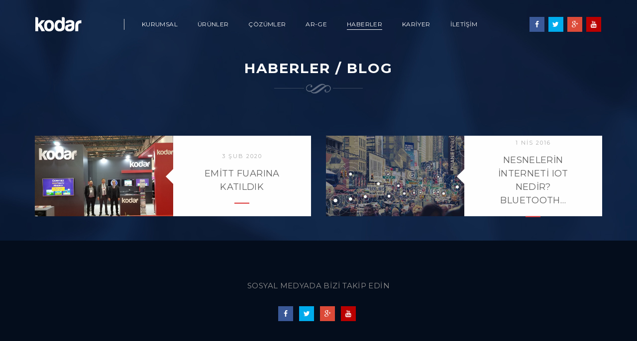

--- FILE ---
content_type: text/html; charset=UTF-8
request_url: https://kodar.com.tr/news/category/teknoloji/
body_size: 3476
content:
<!doctype html>
<html lang="tr">
<head>
<meta charset="utf-8">
<title>News Kategorileri - BLOG | Kodar</title>
<meta name="description" content="Dünya&#039;daki teknoloji gelişmeleri ile ilgili haberler." />
<meta name="keywords" content="teknoloji, dünya" />
<meta name="dcterms.rights" content="Kodar &copy; All Rights Reserved" >
<meta name="robots" content="index" />
<meta name="robots" content="follow" />
<meta name="revisit-after" content="1 day" />
<meta name="generator" content="Powered by Veriasist! v4.10" />
<meta name="viewport" content="width=device-width, initial-scale=1.0, maximum-scale=1" />
<!-- favicon -->
<link rel="shortcut icon" href="https://kodar.com.tr/assets/favicon.png">
<link rel="apple-touch-icon" href="https://kodar.com.tr/assets/apple-touch-icon-57x57.png">
<link rel="apple-touch-icon" sizes="72x72" href="https://kodar.com.tr/assets/apple-touch-icon-72x72.png">
<link rel="apple-touch-icon" sizes="114x114" href="https://kodar.com.tr/assets/apple-touch-icon-114x114.png">
<!-- favicon -->
<script type="text/javascript">
var SITEURL = "https://kodar.com.tr";
</script>
<link rel="stylesheet" href="https://kodar.com.tr/theme/kodar/css/animate.css">
<link rel="stylesheet" href="https://kodar.com.tr/theme/kodar/css/bootstrap.min.css">
<link rel="stylesheet" href="https://kodar.com.tr/theme/kodar/css/et-line-icons.css">
<link rel="stylesheet" href="https://kodar.com.tr/theme/kodar/css/font-awesome.min.css">
<link rel="stylesheet" href="https://kodar.com.tr/theme/kodar/css/owl.transitions.css">
<link rel="stylesheet" href="https://kodar.com.tr/theme/kodar/css/owl.carousel.css">
<link rel="stylesheet" href="https://kodar.com.tr/theme/kodar/css/magnific-popup.css">
<link href="https://kodar.com.tr/theme/kodar/css/style.css" rel="stylesheet" type="text/css" />
<link rel="stylesheet" href="https://kodar.com.tr/theme/kodar/css/responsive.css">
<link rel="stylesheet" href="https://kodar.com.tr/theme/kodar/css/kodar.css">
<meta name="alexaVerifyID" content="1PpGcYpCKRS8Wl5xnBom5xidS9g"/>
<script src="https://kodar.com.tr/theme/kodar/js/jquery.min.js"></script>


<link href="https://kodar.com.tr/modules/news/theme/kodar/style.css" rel="stylesheet" type="text/css" />
</head>
<body class="animated" style="background:url('https://kodar.com.tr/theme/kodar/images/kodar-bg.jpg') top #081832 no-repeat;" >

  <!-- kodar navigasyon -->
  <nav class="navbar no-margin-bottom no-border navbar-height alt-font">
    <div class="container navigation-menu">
      <div class="row">

        <div class="col-lg-2 col-md-3 navbar-header">
          <button type="button" class="navbar-toggle collapsed" data-toggle="collapse" data-target="#bs-example-navbar-collapse-1">
            <span class="sr-only">Toggle navigation</span>
            <span class="icon-bar"></span>
            <span class="icon-bar"></span>
            <span class="icon-bar"></span>
          </button>
          <a class="navbar-brand inner-link" href="https://kodar.com.tr/"><img src="https://kodar.com.tr/uploads/logo-travel.png" alt="Kodar" /></a>
        </div>
        <div class="col-lg-6 col-md-6 col-sm-9 collapse navbar-collapse" id="bs-example-navbar-collapse-1">
          <ul class="nav navbar-nav">
            <li><a href="https://kodar.com.tr/page/kurumsal/" >Kurumsal</a></li>
<li><a href="https://kodar.com.tr/projects/" >Ürünler</a></li>
<li><a href="https://kodar.com.tr/solutions/" >Çözümler</a></li>
<li><a href="https://kodar.com.tr/page/ar-ge/" >AR-GE</a></li>
<li class="active"><a href="https://kodar.com.tr/news/" >Haberler</a></li>
<li><a href="https://kodar.com.tr/page/career/" >Kariyer</a></li>
<li><a href="https://kodar.com.tr/page/iletisim/" >İletişim</a></li>
          </ul>
        </div>
        
       <!--            <div class="col-lg-3 col-md-2 pull-right header-right text-right sm-display-none" id="langmenu">
                                                  <a class="btn-small-white btn btn-very-small no-margin inner-link " href="javascript:;" data-lang="tr" data-text="Türkçe" >Türkçe</a>
                                                  <a class="btn-small-white btn btn-very-small no-margin inner-link  highlight-button-gray-border" href="javascript:;" data-lang="en" data-text="English" >English</a>
                        </div>
         -->

<div class="col-lg-2 col-md-2 pull-right header-right text-right sm-display-none social-header" style="margin-top:9px;">
<a class="btn social-icon button no-letter-spacing no-margin padding-one-half no-padding-tb no-padding-left" href="https://www.facebook.com/kodarbilisim/" target="_blank"><i class="fa fa-facebook"></i></a>
                <a class="btn social-icon button no-letter-spacing no-margin padding-one-half no-padding-tb no-padding-left" href="https://twitter.com/kodarbilisim" target="_blank"><i class="fa fa-twitter"></i></a>
                <a class="btn social-icon button no-letter-spacing no-margin padding-one-half no-padding-tb no-padding-left" href="https://plus.google.com/+Kodarbilisim" target="_blank"><i class="fa fa-google-plus"></i></a>
                <a class="btn social-icon button no-letter-spacing no-margin padding-one-half no-padding-tb no-padding-left" href="https://www.youtube.com/kodarbilisim" target="_blank"><i class="fa fa-youtube"></i></a>
</div>
		
        
      </div>
    </div>
  </nav>
  <!-- end navigation -->
<div class="container">
  <div class="row subheader">

    <div class="col-xs-12 col-sm-12 col-md-12 col-lg-12 hidden">
      <div class="page-header title-thick-underline border-color-fast-yellow display-inline-block letter-spacing-2 margin-six no-margin-lr no-margin-top no-margin-bottom">
        <h1>
          Haberler                      <small>Haberler</small>
                  </h1>
      </div>
    </div>

          <div class="col-xs-12 col-sm-12 col-md-12 col-lg-12 hidden">
        <ol class="breadcrumb text-right">
          <li>
            <a href="https://kodar.com.tr/">Anasayfa</a>
          </li>
          <a href="https://kodar.com.tr/news/">Haberler</a><span class="divider"></span><div class="active section"> Kategori </div><span class="divider"></span><div class="active section"> BLOG </div>        </ol>
      </div>
        
  </div>
</div>

<!-- Full Layout -->
    <!-- <div class="veriasist-content-full clearfix"> -->
    
  	    
        
        
  



    <section class="wow fadeIn animated no-padding-top">
      <div class="container position-relative">
        <!-- section title -->
        <div class="row margin-nine no-margin-top no-margin-lr">
          <div class="col-md-12 col-sm-12 text-center">
            <h2 class="title-large alt-font text-uppercase letter-spacing-2 white-text display-block font-weight-600 margin-one no-margin-top">Haberler / BLOG </h2>
            <div class="margin-four no-margin-top"><img src="https://kodar.com.tr/theme/kodar/images/separator3.png" alt=""/></div>
          </div>
        </div>
        <!-- end section title -->
        <div class="row news-post-style2">

                      <!-- news item -->
            <article class="col-md-6 col-sm-6 col-xs-12 margin-four no-margin-lr no-margin-top">
              <div class="col-md-12 col-sm-12 col-xs-12 no-padding bg-white">
                <!-- news image -->
                <div class="col-md-6 col-sm-6 col-xs-6 no-padding post-thumbnail overflow-hidden">
                  <a href="https://kodar.com.tr/news/emitt-fuarina-katildik/">
                    <img src="https://kodar.com.tr/thumbmaker.php?src=https://kodar.com.tr/modules/news/dataimages/IMG_F0A878-934928-493BDF-3E3D6E-D7B96A-FC673C.jpg&amp;h=350&amp;w=600&amp;s=1&amp;a=tl" alt=""/>
                  </a>
                </div>
                <!-- end news image -->
                <div class="col-md-6 col-sm-6 col-xs-6 no-padding post-details-arrow">
                  <div class="post-details">
                    <span class="text-small text-uppercase letter-spacing-2 alt-font light-gray-text">3 Şub 2020</span>
                    <span class="text-extra-large text-uppercase display-block alt-font margin-twelve no-margin-lr sm-text-medium xs-text-medium">
                      <a href="https://kodar.com.tr/news/emitt-fuarina-katildik/">EMİTT FUARINA KATILDIK</a>
                    </span>
                    <div class="separator-line bg-deep-red margin-seventeen no-margin-bottom margin-lr-auto"></div>
                  </div>
                </div>
              </div>
            </article>
            <!-- end news item -->
                      <!-- news item -->
            <article class="col-md-6 col-sm-6 col-xs-12 margin-four no-margin-lr no-margin-top">
              <div class="col-md-12 col-sm-12 col-xs-12 no-padding bg-white">
                <!-- news image -->
                <div class="col-md-6 col-sm-6 col-xs-6 no-padding post-thumbnail overflow-hidden">
                  <a href="https://kodar.com.tr/news/nesnelerin-interneti-ibeacon/">
                    <img src="https://kodar.com.tr/thumbmaker.php?src=https://kodar.com.tr/modules/news/dataimages/IMG_44CAE5-555311-AEDF3F-854676-117E26-D77B75.jpg&amp;h=350&amp;w=600&amp;s=1&amp;a=tl" alt=""/>
                  </a>
                </div>
                <!-- end news image -->
                <div class="col-md-6 col-sm-6 col-xs-6 no-padding post-details-arrow">
                  <div class="post-details">
                    <span class="text-small text-uppercase letter-spacing-2 alt-font light-gray-text">1 Nis 2016</span>
                    <span class="text-extra-large text-uppercase display-block alt-font margin-twelve no-margin-lr sm-text-medium xs-text-medium">
                      <a href="https://kodar.com.tr/news/nesnelerin-interneti-ibeacon/">Nesnelerin İnterneti IOT Nedir? Bluetooth&#8230;</a>
                    </span>
                    <div class="separator-line bg-deep-red margin-seventeen no-margin-bottom margin-lr-auto"></div>
                  </div>
                </div>
              </div>
            </article>
            <!-- end news item -->
                              
        </div>
      </div>
    </section>


      
  <!-- </div> --><!-- Full Layout /-->
      <!-- footer -->
      <footer class="wow fadeIn cover-background" style="background-image:url('https://kodar.com.tr/theme/kodar/images/image-footer.jpg');">

        <div class="footer-top position-relative">
          <div class="container">
            <div class="row">
              <div class="col-md-12 col-sm-12 text-center xs-margin-nineteen xs-no-margin-lr xs-no-margin-top">
                <span class="text-uppercase alt-font text-large margin-four no-margin-lr no-margin-top display-block medium-gray-text"><span>Sosyal medyada bizi takip edin</span></span>
              </div>
              <!-- social media link -->
              <div class="col-md-12 col-sm-12 center-col text-center">
<a class="btn social-icon button no-letter-spacing no-margin padding-one-half no-padding-tb no-padding-left" href="https://www.facebook.com/kodarbilisim/" target="_blank"><i class="fa fa-facebook"></i></a>
                <a class="btn social-icon button no-letter-spacing no-margin padding-one-half no-padding-tb no-padding-left" href="https://twitter.com/kodarbilisim" target="_blank"><i class="fa fa-twitter"></i></a>
                <a class="btn social-icon button no-letter-spacing no-margin padding-one-half no-padding-tb no-padding-left" href="https://plus.google.com/+Kodarbilisim" target="_blank"><i class="fa fa-google-plus"></i></a>
                <a class="btn social-icon button no-letter-spacing no-margin padding-one-half no-padding-tb no-padding-left" href="https://www.youtube.com/kodarbilisim" target="_blank"><i class="fa fa-youtube"></i></a>
              </div>
              <!-- end social media link -->
            </div>
          </div>
        </div>
        <div class="footer-bottom no-padding position-relative">
          <div class="container">
            <!-- footer logo -->
            <div class="row border-top border-transperent-white-light padding-four no-padding-lr xs-padding-twenty-three xs-no-padding-lr">
              <div class="col-md-12 col-sm-12 text-center margin-one no-margin-top no-margin-lr">
                <a class="inner-link" href="https://kodar.com.tr"><img src="https://kodar.com.tr/uploads/logo-travel-footer.png" alt="Kodar"/></a>
              </div>
              <div class="col-md-12 col-sm-12 text-center">
                <span class="text-small text-uppercase letter-spacing-1 light-gray-text alt-font">Copyright &COPY; 2026 All Rights Reserved. | Powered by: <a href="https://kodar.com.tr/" target="_blank">Kodar</a></span>
              </div>
            </div>
            <!-- end footer logo -->
          </div>
        </div>
      </footer>
      <!-- end footer -->
      <!-- scroll to top -->
      <a href="javascript:;" class="scrollToTop"><i class="fa fa-angle-up"></i></a>
      <!-- end scroll to top -->
      
      <!-- javascript libraries -->
      <script src="https://kodar.com.tr/theme/kodar/js/modernizr.js"></script>
      <script src="https://kodar.com.tr/theme/kodar/js/bootstrap.min.js"></script>
      <script src="https://kodar.com.tr/theme/kodar/js/jquery.easing.1.3.js"></script>
      <script src="https://kodar.com.tr/theme/kodar/js/skrollr.min.js"></script>
      <script src="https://kodar.com.tr/theme/kodar/js/smooth-scroll.js"></script>
      <script src="https://kodar.com.tr/theme/kodar/js/jquery.appear.js"></script>
      <!-- menu navigation -->
      <script type="text/javascript" src="https://kodar.com.tr/theme/kodar/js/jquery.nav.js"></script>
      <!-- animation -->
      <script type="text/javascript" src="https://kodar.com.tr/theme/kodar/js/wow.min.js"></script>
      <!-- page scroll -->
      <script type="text/javascript" src="https://kodar.com.tr/theme/kodar/js/page-scroll.js"></script>
      <!-- owl carousel -->
      <script type="text/javascript" src="https://kodar.com.tr/theme/kodar/js/owl.carousel.min.js"></script>
      <!-- counter -->
      <script type="text/javascript" src="https://kodar.com.tr/theme/kodar/js/jquery.countTo.js"></script>
      <!-- parallax -->
      <script type="text/javascript" src="https://kodar.com.tr/theme/kodar/js/jquery.parallax-1.1.3.js"></script>
      <!-- magnific popup -->
      <script type="text/javascript" src="https://kodar.com.tr/theme/kodar/js/jquery.magnific-popup.min.js"></script>
      <!-- portfolio with shorting tab -->
      <script type="text/javascript" src="https://kodar.com.tr/theme/kodar/js/isotope.pkgd.min.js"></script>
      <!-- images loaded -->
      <script type="text/javascript" src="https://kodar.com.tr/theme/kodar/js/imagesloaded.pkgd.min.js"></script>
      <!-- pull menu -->
      <script type="text/javascript" src="https://kodar.com.tr/theme/kodar/js/classie.js"></script>
      <!-- counter  -->
      <script type="text/javascript" src="https://kodar.com.tr/theme/kodar/js/counter.js"></script>
      <!-- fit video  -->
      <script type="text/javascript" src="https://kodar.com.tr/theme/kodar/js/jquery.fitvids.js"></script>
      <!-- setting -->
      <script type="text/javascript" src="https://kodar.com.tr/theme/kodar/js/main.js"></script>

      <script src="https://kodar.com.tr/assets/global.js"></script>
      <script src="https://kodar.com.tr/theme/kodar/master.js"></script>


      <!-- Google Analytics -->
              <!-- Global site tag (gtag.js) - Google Analytics -->
<script async src="https://www.googletagmanager.com/gtag/js?id=UA-62426109-1"></script>
<script>
  window.dataLayer = window.dataLayer || [];
  function gtag(){dataLayer.push(arguments);}
  gtag('js', new Date());

  gtag('config', 'UA-62426109-1');
</script> 
            <!-- Google Analytics -->
    <script defer src="https://static.cloudflareinsights.com/beacon.min.js/vcd15cbe7772f49c399c6a5babf22c1241717689176015" integrity="sha512-ZpsOmlRQV6y907TI0dKBHq9Md29nnaEIPlkf84rnaERnq6zvWvPUqr2ft8M1aS28oN72PdrCzSjY4U6VaAw1EQ==" data-cf-beacon='{"version":"2024.11.0","token":"6c58f5c958ed4c18900c9b4b19b1121c","r":1,"server_timing":{"name":{"cfCacheStatus":true,"cfEdge":true,"cfExtPri":true,"cfL4":true,"cfOrigin":true,"cfSpeedBrain":true},"location_startswith":null}}' crossorigin="anonymous"></script>
</body>
</html>

--- FILE ---
content_type: text/css
request_url: https://kodar.com.tr/theme/kodar/css/responsive.css
body_size: 6980
content:
@media (max-width: 1500px) {
    /* work */
    .grid-style1 .grid figcaption h3 {padding: 0 50px;}

    /* agency */
    .service { min-height: 701px;}

    /* personal */
    .personal .container { width: 1000px !important;}

    /* photography */
    .hover-box-image-link {bottom: 30px;}
}

@media (max-width: 1400px) {
    /* news */
    .news-post-style3 article .post-details {padding: 10px;}

    /* restaurant */
    .menu-item { padding: 22px 0;}

    /* spa */
    .hover-box-text .title-medium::before {left: 35px;width: 15px;}
    .hover-box-text {padding: 45px 55px;}
}

@media (max-width: 1300px) {
    /* news */
    .news-post-style5 .post-details {min-height: 315px; padding: 15% 12%;}

    /* agency */
    .service { min-height: 744px;}

    /* restaurant */
    .menu-img { display: none;}
    .menu-text { width: 100%;}

    /* architecture */
    .architecture-details { width: 70% !important;}
    .architecture-bio:hover .architecture-details { bottom: 20px !important;}

    /* personal */
    .personal .container { width: 830px !important;}
    .personal .post-details .text-extra-large { font-size: 16px !important; line-height: 24px !important;}

    /* spa */
    .hover-box-text .title-medium::before { left: 12px; top: 42px; height: 3px;}
    .hover-box-text {padding: 22px 30px;}
}

@media (max-width: 1199px) {
    section { padding: 110px 0;}

    .md-center-col{ float:none !important; margin-left:auto !important; margin-right:auto !important}
    /* border */
    .md-no-border { border:none !important}

    /* margin */
    .md-margin-one-half{margin:0.5% !important}
    .md-margin-one{margin:1% !important}
    .md-margin-two{margin:1.5% !important}
    .md-margin-three{margin:2% !important}
    .md-margin-four{margin:2.5% !important}
    .md-margin-five{margin:3% !important}
    .md-margin-six{margin:3.5% !important}
    .md-margin-seven{margin:4% !important}
    .md-margin-eight {margin:4.5% !important}
    .md-margin-nine {margin:5% !important}
    .md-margin-ten{ margin:5.5% !important}
    .md-margin-eleven{ margin:6% !important}
    .md-margin-twelve{ margin:6.5% !important}
    .md-margin-thirteen{ margin:7% !important}
    .md-margin-fourteen{ margin:7.5% !important}
    .md-margin-fifteen{ margin:8% !important}
    .md-margin-sixteen{ margin:8.5% !important}
    .md-margin-seventeen{ margin:9% !important}
    .md-margin-eighteen{ margin:9.5% !important}
    .md-margin-nineteen{ margin:10% !important}
    .md-margin-twenty{ margin:10.5% !important}
    .md-margin-twenty-one{ margin:11% !important}
    .md-margin-twenty-two{ margin:11.5% !important}
    .md-margin-twenty-three{ margin:12% !important}
    .md-margin-twenty-four{ margin:12.5% !important}
    .md-margin-twenty-five{ margin:13% !important}
    .md-margin-twenty-six{ margin:13.4% !important}
    .md-margin-twenty-seven{ margin:14% !important}
    .md-margin-twenty-eight{ margin:14.5% !important}
    .md-margin-twenty-nine{ margin:15% !important}
    .md-margin-thirty{ margin:15.5% !important}
    .md-margin-thirty-one{margin:16% !important}
    .md-margin-thirty-two{margin:16.5% !important}
    .md-margin-thirty-three{margin:17% !important}
    .md-margin-thirty-four{margin:17.5% !important}
    .md-margin-thirty-five{margin:18% !important}
    .md-no-margin{ margin:0 !important}
    .md-no-margin-lr{ margin-left: 0 !important; margin-right: 0 !important}
    .md-no-margin-tb{ margin-top: 0 !important; margin-bottom: 0 !important}
    .md-no-margin-top{ margin-top:0 !important}
    .md-no-margin-bottom{ margin-bottom:0 !important}
    .md-no-margin-left{ margin-left:0 !important}
    .md-no-margin-right{ margin-right:0 !important}
    .md-margin-lr-auto {margin-left:auto !important; margin-right:auto !important}

    /* padding */
    .md-padding-one-half{padding:0.5% !important}
    .md-padding-one{padding:1% !important}
    .md-padding-two{padding:1.5% !important}
    .md-padding-three{padding:2% !important}
    .md-padding-four{padding:2.5% !important}
    .md-padding-five{padding:3% !important}
    .md-padding-six{padding:3.5% !important}
    .md-padding-seven{padding:4% !important}
    .md-padding-eight {padding:4.5% !important}
    .md-padding-nine {padding:5% !important}
    .md-padding-ten{ padding:5.5% !important}
    .md-padding-eleven{ padding:6% !important}
    .md-padding-twelve{ padding:6.5% !important}
    .md-padding-thirteen{ padding:7% !important}
    .md-padding-fourteen{ padding:7.5% !important}
    .md-padding-fifteen{ padding:8% !important}
    .md-padding-sixteen{ padding:8.5% !important}
    .md-padding-seventeen{ padding:9% !important}
    .md-padding-eighteen{ padding:9.5% !important}
    .md-padding-nineteen{ padding:10% !important}
    .md-padding-twenty{ padding:10.5% !important}
    .md-padding-twenty-one{ padding:11% !important}
    .md-padding-twenty-two{ padding:11.5% !important}
    .md-padding-twenty-three{ padding:12% !important}
    .md-padding-twenty-four{ padding:12.5% !important}
    .md-padding-twenty-five{ padding:13% !important}
    .md-padding-twenty-six{ padding:13.4% !important}
    .md-padding-twenty-seven{ padding:14% !important}
    .md-padding-twenty-eight{ padding:14.5% !important}
    .md-padding-twenty-nine{ padding:15% !important}
    .md-padding-thirty{ padding:15.5% !important}
    .md-padding-thirty-one{padding:16% !important}
    .md-padding-thirty-two{padding:16.5% !important}
    .md-padding-thirty-three{padding:17% !important}
    .md-padding-thirty-four{padding:17.5% !important}
    .md-padding-thirty-five{padding:18% !important}
    .md-no-padding{ padding:0 !important}
    .md-no-padding-lr{ padding-left: 0 !important; padding-right: 0 !important}
    .md-no-padding-tb{ padding-top: 0 !important; padding-bottom: 0 !important}
    .md-no-padding-top{ padding-top:0 !important}
    .md-no-padding-bottom{ padding-bottom:0 !important}
    .md-no-padding-left{ padding-left:0 !important}
    .md-no-padding-right{ padding-right:0 !important}

    /* display */
    .md-display-block { display: block !important}
    .md-overflow-hidden{ overflow: hidden !important}
    .md-display-inline-block { display: inline-block !important}
    .md-display-inline { display: inline !important}
    .md-display-none { display: none !important}
    .md-display-inline-table { display: inline-table;}

    /* top */
    .md-top-minus1 {top: -1px !important}
    .md-top-minus2 {top: -2px !important}
    .md-top-minus3 {top: -3px !important}
    .md-top-minus4 {top: -4px !important}
    .md-top-minus5 {top: -5px !important}
    .md-top-minus6 {top: -6px !important}
    .md-top-minus7 {top: -7px !important}
    .md-top-minus8 {top: -8px !important}
    .md-top-minus9 {top: -9px !important}
    .md-top-minus10 {top: -10px !important}

    /* width */
    .md-width { display: inline-block; position: relative; width: 90%; }
    .md-width-20 { width:20% !important;}
    .md-width-30 { width:30% !important;}
    .md-width-40 { width:40% !important;}
    .md-width-50 { width:50% !important;}
    .md-width-60 { width:60% !important;}
    .md-width-70 { width:70% !important;}
    .md-width-80 { width:80% !important;}
    .md-width-90 { width:90% !important;}
    .md-width-100 { width:100% !important;}
    .md-width-auto { width: auto !important}
    .md-container-fluid { width: 100% !important;}

    /* height */
    .md-height-100 { height: 100% !important}
    .md-height-auto { height:auto !important}

    .md-clear-both{ clear:both}
    .md-vertical-align-middle { vertical-align: middle !important;}
    .md-vertical-align-top { vertical-align: top !important;}
    .md-line-break { display:block !important;}
    .md-z-index-1 {z-index:1 !important;}
    .md-z-index-0 {z-index:0 !important;}
    .md-z-index-minus2 {z-index:-2 !important;}
    .md-no-transition * { transition-timing-function: none; -moz-transition-timing-function: none; -webkit-transition-timing-function: none; -o-transition-timing-function: none; transition-duration: 0s; -moz-transition-duration: 0s; -webkit-transition-duration: 0s; -o-transition-duration: 0s; }

    /* text */
    .md-text-center { text-align: center !important}
    .md-text-left { text-align: left !important}
    .md-text-right { text-align: right !important}

    /* different text size */
    .md-text-extra-small { font-size:10px !important; line-height:15px!important;}
    .md-text-small { font-size:11px !important; line-height:15px!important;}
    .md-text-medium{ font-size:14px !important; line-height:25px !important;}
    .md-text-large { font-size: 15px !important; line-height: 20px !important; }
    .md-text-extra-large { font-size: 18px !important; line-height: 25px !important;  }
    .md-title-small{ font-size:20px !important; line-height:27px !important;}
    .md-title-medium{ font-size:24px !important; line-height:28px !important;}
    .md-title-large{ font-size:28px !important; line-height:34px !important;}
    .md-title-extra-large{ font-size:35px !important; line-height:37px !important;}
    .md-title-extra-large-2{ font-size:45px !important; line-height:45px !important;}
    .md-title-extra-large-3{ font-size:50px !important; line-height:50px !important;}
    .md-title-extra-large-4{ font-size:70px !important; line-height:50px !important;}
    .md-title-extra-large-5{ font-size:80px !important; line-height:50px !important;}
    .md-title-big { font-size: 100px !important; line-height:100px !important;}
    .md-title-big2 { font-size: 125px !important; line-height:125px !important;}
    .md-title-big3 { font-size: 150px !important; line-height:150px !important;}

    /* letter spacing */
    .md-no-letter-spacing { letter-spacing: 0px !important}
    .md-letter-spacing-1 { letter-spacing:1px !important}
    .md-letter-spacing-2 { letter-spacing:2px !important}
    .md-letter-spacing-3 { letter-spacing:3px !important}

    /* font weight */
    .md-font-weight-100 { font-weight:100 !important}
    .md-font-weight-400 { font-weight:400 !important}
    .md-font-weight-600 { font-weight:600 !important}
    .md-font-weight-700 { font-weight:700 !important}
    .md-font-weight-800 { font-weight:800 !important}

    /* icon */
    i { color: #9a9a9a; margin:0}
    .md-icon-extra-large {font-size:60px !important;}
    .md-icon-large {font-size:50px !important;}
    .md-icon-medium { font-size:40px !important; margin-bottom: 15px !important; }
    .md-icon-small { font-size:25px !important;}
    .md-icon-extra-small { font-size:18px !important;}

    /* float */
    .md-pull-left { float: left !important}
    .md-pull-right { float: right !important}
    .md-float-none { float: none !important}

    /* border */
    .md-no-border { border:none !important}

    /*header*/
    .navbar-header {background: none}

    /* work */

    /* news */
    .news-post-style2 .post-details {padding: 35px 20px;}
    .news-post-style3 article .post-details {padding: 10px;}
    .news-post-style6 .post-details {padding: 30px;}

    /* team */
    .team-style1 .team-mood span { padding: 8px 14px;}

    /* tab */
    .tab-style-1 li a {padding: 15px 16px 15px 0;}

    /* slider */
    .slider-typography .slider-typography-option1 span { font-size: 80px;}
    .slider-typography .slider-typography-option3 span { font-size: 70px; line-height: 70px;}

    /* agency */
    .call-us .title-small {font-size: 16px !important;}
    .service { min-height: 600px;}
    .agency-skill { min-height: 400px;}

    /* restaurant */
    .restaurant-menu-background { background: rgba(255, 255, 255, 1) none repeat scroll 0 0; height: calc(100% - 46%); left: 15%; position: absolute; top: 23%; width: calc(100% - 32%);}
    .md-fix-background-left {position: relative; background-size: cover !important; overflow: hidden; background-position: left center; background-repeat: no-repeat !important; background-attachment: fixed !important}
    .md-fix-background-right {position: relative; background-size: cover !important; overflow: hidden; background-position: right center; background-repeat: no-repeat !important; background-attachment: fixed !important}
    .chef-details { left: 8%; width: 90%;}
    .menu-text-sub span {line-height: 15px;}
    .menu-item { padding: 16px 0;}

    /* travel */
    .adventure-details-destinations{ right: 1px;}
    .travel-how-to-work { padding: 20px;}

    /* architecture */
    .architecture-section { padding: 90px 60px 0;}
    
    /* personal */
    .personal-slider-content span {margin-left: auto !important; margin-right: auto !important}
    
    /* wedding */
    .center-logo-header .nav li {  margin: 0 8px;}
    .center-logo-header .navbar-nav a {font-size: 13px;}
    
    /* photography */
    .photography-about::after { background-color: #fff; content: ""; height: 100%; left: 0; opacity: 0.8; position: absolute; top: 0; width: 100%; z-index: 0;}
    .photography-about .container {position: relative; z-index: 1;}
    .photography-awards::after { background-color: #fff; content: ""; height: 100%; left: 0; opacity: 0.8; position: absolute; top: 0; width: 100%; z-index: 0;}
    .photography-awards .container {position: relative; z-index: 1;}
    .photography-about { min-height: 700px;}
    .hover-box-image-link { bottom: 20px;}
    .hover-box-image:hover h3 {font-size: 27px; top: 66%; letter-spacing: 8px !important;}
    
    /* slider and parallax typography */
    .slider-typography .slider-typography-option2 span { font-size: 40px; }

    .icon-box i{margin: 0 19px;}
    .widget.affix{width: 18%;}
    .tab-style9 .nav-tabs li a{padding: 0 36px;}
    .glyphs .box1{width: 50%;}    
}

@media only screen  and (min-width : 1000px) and (max-width : 1024px) { 
    
    #breakfast, #lunch, #dinner {background-size: 145%  !important;}
    .restaurant-menu-text { left: 59px;}
}

@media (max-width: 1150px) {
    /* personal */
    .personal .container { width: 750px !important;}
}
@media (max-width: 1050px) {
    /* work */
    .grid-style1 .grid figcaption h3 {font-size: 14px; line-height: 20px;}
    .grid-style2 .grid figcaption {padding: 17px 20px;}

    /* team */
    .architecture-bio:hover .architecture-details { bottom: 10px !important;}

    /* restaurant */
    .menu-item:first-child { padding: 16px 0;}
    .chef-bio:hover .chef-details { bottom: 20px;}
    .slider-typography .slider-typography-option5 span {width: 65%;}
    
    /* personal */
    .personal .container { width: 100% !important;}
    
    /*  parallax / background  */
    .parallax-fix{ background-attachment: scroll !important; }
    .fix-background { background-attachment:inherit !important}
    
    /* photography */
    .news-post-style4 .post-thumbnail img {width: auto !important; max-width: none !important;}
    
    /* page title */
    .news-listing-link a::after { padding: 0 3px 0 7px; }
}

@media (max-width: 991px) {
    /* personal */
    .footer-social a { margin: 0 13px;}
    .personal .container { width: 460px !important;}
    .sm-center-col{ float:none !important; margin-left:auto !important; margin-right:auto !important}
    
    /* border */
    .sm-no-border { border:none !important}

    /* margin */
    .sm-margin-one-half{margin:0.5% !important}
    .sm-margin-one{margin:1% !important}
    .sm-margin-two{margin:1.5% !important}
    .sm-margin-three{margin:2% !important}
    .sm-margin-four{margin:2.5% !important}
    .sm-margin-five{margin:3% !important}
    .sm-margin-six{margin:3.5% !important}
    .sm-margin-seven{margin:4% !important}
    .sm-margin-eight {margin:4.5% !important}
    .sm-margin-nine {margin:5% !important}
    .sm-margin-ten{ margin:5.5% !important}
    .sm-margin-eleven{ margin:6% !important}
    .sm-margin-twelve{ margin:6.5% !important}
    .sm-margin-thirteen{ margin:7% !important}
    .sm-margin-fourteen{ margin:7.5% !important}
    .sm-margin-fifteen{ margin:8% !important}
    .sm-margin-sixteen{ margin:8.5% !important}
    .sm-margin-seventeen{ margin:9% !important}
    .sm-margin-eighteen{ margin:9.5% !important}
    .sm-margin-nineteen{ margin:10% !important}
    .sm-margin-twenty{ margin:10.5% !important}
    .sm-margin-twenty-one{ margin:11% !important}
    .sm-margin-twenty-two{ margin:11.5% !important}
    .sm-margin-twenty-three{ margin:12% !important}
    .sm-margin-twenty-four{ margin:12.5% !important}
    .sm-margin-twenty-five{ margin:13% !important}
    .sm-margin-twenty-six{ margin:13.4% !important}
    .sm-margin-twenty-seven{ margin:14% !important}
    .sm-margin-twenty-eight{ margin:14.5% !important}
    .sm-margin-twenty-nine{ margin:15% !important}
    .sm-margin-thirty{ margin:15.5% !important}
    .sm-margin-thirty-one{margin:16% !important}
    .sm-margin-thirty-two{margin:16.5% !important}
    .sm-margin-thirty-three{margin:17% !important}
    .sm-margin-thirty-four{margin:17.5% !important}
    .sm-margin-thirty-five{margin:18% !important}
    .sm-no-margin{ margin:0 !important}
    .sm-no-margin-lr{ margin-left: 0 !important; margin-right: 0 !important}
    .sm-no-margin-tb{ margin-top: 0 !important; margin-bottom: 0 !important}
    .sm-no-margin-top{ margin-top:0 !important}
    .sm-no-margin-bottom{ margin-bottom:0 !important}
    .sm-no-margin-left{ margin-left:0 !important}
    .sm-no-margin-right{ margin-right:0 !important}
    .sm-margin-lr-auto {margin-left:auto !important; margin-right:auto !important}

    /* padding */
    .sm-padding-one-half{padding:0.5% !important}
    .sm-padding-one{padding:1% !important}
    .sm-padding-two{padding:1.5% !important}
    .sm-padding-three{padding:2% !important}
    .sm-padding-four{padding:2.5% !important}
    .sm-padding-five{padding:3% !important}
    .sm-padding-six{padding:3.5% !important}
    .sm-padding-seven{padding:4% !important}
    .sm-padding-eight {padding:4.5% !important}
    .sm-padding-nine {padding:5% !important}
    .sm-padding-ten{ padding:5.5% !important}
    .sm-padding-eleven{ padding:6% !important}
    .sm-padding-twelve{ padding:6.5% !important}
    .sm-padding-thirteen{ padding:7% !important}
    .sm-padding-fourteen{ padding:7.5% !important}
    .sm-padding-fifteen{ padding:8% !important}
    .sm-padding-sixteen{ padding:8.5% !important}
    .sm-padding-seventeen{ padding:9% !important}
    .sm-padding-eighteen{ padding:9.5% !important}
    .sm-padding-nineteen{ padding:10% !important}
    .sm-padding-twenty{ padding:10.5% !important}
    .sm-padding-twenty-one{ padding:11% !important}
    .sm-padding-twenty-two{ padding:11.5% !important}
    .sm-padding-twenty-three{ padding:12% !important}
    .sm-padding-twenty-four{ padding:12.5% !important}
    .sm-padding-twenty-five{ padding:13% !important}
    .sm-padding-twenty-six{ padding:13.4% !important}
    .sm-padding-twenty-seven{ padding:14% !important}
    .sm-padding-twenty-eight{ padding:14.5% !important}
    .sm-padding-twenty-nine{ padding:15% !important}
    .sm-padding-thirty{ padding:15.5% !important}
    .sm-padding-thirty-one{padding:16% !important}
    .sm-padding-thirty-two{padding:16.5% !important}
    .sm-padding-thirty-three{padding:17% !important}
    .sm-padding-thirty-four{padding:17.5% !important}
    .sm-padding-thirty-five{padding:18% !important}
    .sm-no-padding{ padding:0 !important}
    .sm-no-padding-lr{ padding-left: 0 !important; padding-right: 0 !important}
    .sm-no-padding-tb{ padding-top: 0 !important; padding-bottom: 0 !important}
    .sm-no-padding-top{ padding-top:0 !important}
    .sm-no-padding-bottom{ padding-bottom:0 !important}
    .sm-no-padding-left{ padding-left:0 !important}
    .sm-no-padding-right{ padding-right:0 !important}

    /* display */
    .sm-display-block { display: block !important}
    .sm-overflow-hidden{ overflow: hidden !important}
    .sm-display-inline-block { display: inline-block !important}
    .sm-display-inline { display: inline !important}
    .sm-display-none { display: none !important}
    .sm-display-inline-table { display: inline-table;}

    /* position */
    .sm-position-relative{ position: relative !important; z-index: 5 }
    .sm-position-absolute {position: absolute !important;}
    .sm-position-right { right:0 !important; }
    .sm-position-left { left:0 !important; }
    .sm-position-top { top:0 !important; }
    
    /* color */
    .sm-white-text{ color:#FFF !important}
    .sm-black-text{ color:#000 !important}
    
    /* top */
    .sm-top-minus1 {top: -1px !important}
    .sm-top-minus2 {top: -2px !important}
    .sm-top-minus3 {top: -3px !important}
    .sm-top-minus4 {top: -4px !important}
    .sm-top-minus5 {top: -5px !important}
    .sm-top-minus6 {top: -6px !important}
    .sm-top-minus7 {top: -7px !important}
    .sm-top-minus8 {top: -8px !important}
    .sm-top-minus9 {top: -9px !important}
    .sm-top-minus10 {top: -10px !important}

    /* width */
    .sm-width { display: inline-block; position: relative; width: 90%; }
    .sm-width-20 { width:20% !important;}
    .sm-width-30 { width:30% !important;}
    .sm-width-40 { width:40% !important;}
    .sm-width-50 { width:50% !important;}
    .sm-width-60 { width:60% !important;}
    .sm-width-70 { width:70% !important;}
    .sm-width-80 { width:80% !important;}
    .sm-width-90 { width:90% !important;}
    .sm-width-100 { width:100% !important;}
    .sm-width-auto { width: auto !important;}
    .sm-container-fluid { width: 100% !important;}

    /* height */
    .sm-height-100 { height: 100% !important}
    .sm-height-auto { height:auto !important}
    .sm-min-height-auto { min-height: auto !important}

    .sm-clear-both{ clear:both}
    .sm-vertical-align-middle { vertical-align: middle !important;}
    .sm-vertical-align-top { vertical-align: top !important;}
    .sm-line-break { display:block !important;}
    .sm-z-index-1 {z-index:1 !important;}
    .sm-z-index-0 {z-index:0 !important;}
    .sm-z-index-minus2 {z-index:-2 !important;}
    .sm-no-transition * { transition-timing-function: none; -moz-transition-timing-function: none; -webkit-transition-timing-function: none; -o-transition-timing-function: none; transition-duration: 0s; -moz-transition-duration: 0s; -webkit-transition-duration: 0s; -o-transition-duration: 0s; }
    section { padding: 130px 0; }

    /* text */
    .sm-text-center { text-align: center !important}
    .sm-text-left { text-align: left !important}
    .sm-text-right { text-align: right !important}

    /* different text size */
    .sm-text-extra-small { font-size:10px !important; line-height:15px!important;}
    .sm-text-small { font-size:11px !important; line-height:15px!important;}
    .sm-text-medium{ font-size:14px !important; line-height:20px !important;}
    .sm-text-large { font-size: 15px !important; line-height: 20px !important; }
    .sm-text-extra-large { font-size: 18px !important; line-height: 25px !important;  }
    .sm-title-small{ font-size:20px !important; line-height:27px !important;}
    .sm-title-medium{ font-size:24px !important; line-height:28px !important;}
    .sm-title-large{ font-size:28px !important; line-height:34px !important;}
    .sm-title-extra-large{ font-size:35px !important; line-height:37px !important;}
    .sm-title-extra-large-2{ font-size:45px !important; line-height:45px !important;}
    .sm-title-extra-large-3{ font-size:50px !important; line-height:50px !important;}
    .sm-title-extra-large-4{ font-size:70px !important; line-height:50px !important;}
    .sm-title-extra-large-5{ font-size:80px !important; line-height:50px !important;}
    .sm-title-big { font-size: 100px !important; line-height:100px !important;}
    .sm-title-big2 { font-size: 125px !important; line-height:125px !important;}
    .sm-title-big3 { font-size: 150px !important; line-height:150px !important;}

    /* letter spacing */
    .sm-no-letter-spacing { letter-spacing: 0px !important}
    .sm-letter-spacing-1 { letter-spacing:1px !important}
    .sm-letter-spacing-2 { letter-spacing:2px !important}
    .sm-letter-spacing-3 { letter-spacing:3px !important}

    /* font weight */
    .sm-font-weight-100 { font-weight:100 !important}
    .sm-font-weight-400 { font-weight:400 !important}
    .sm-font-weight-600 { font-weight:600 !important}
    .sm-font-weight-700 { font-weight:700 !important}
    .sm-font-weight-800 { font-weight:800 !important}
    
    /* background image */
    .parallax-fix { background-attachment: inherit !important}

    /* icon */
    i { color: #9a9a9a; margin:0}
    .sm-icon-extra-large {font-size:60px !important;}
    .sm-icon-large {font-size:50px !important;}
    .sm-icon-medium { font-size:40px !important; margin-bottom: 15px !important; }
    .sm-icon-small { font-size:25px !important;}
    .sm-icon-extra-small { font-size:18px !important;}

    /* float */
    .sm-pull-left { float: left !important}
    .sm-pull-right { float: right !important}
    .sm-float-none { float: none !important}

    /* border */
    .sm-no-border { border:none !important}
    
    /* alert */
    .alert {padding: 10px;}
    
    /* close button */
    .mfp-figure .mfp-close {display: block !important}
    .mfp-image-holder .mfp-close {position: fixed; top: 0; right: 15px !important;}
    
    /* br */
    .sm-br-display-none br { display: none !important}
    
    /* navigation */
    .nav li { margin: 25px 31px;}
    
    /* dropdown */
    .dropdown-menu { position: inherit; min-width: 100%; float: none !important; padding: 0 !important; background-color: transparent !important; border: 0 none !important; box-shadow: none;  margin-top: 0; width: auto; line-height: 1.42857 !important;  }
    .navbar-nav .open .dropdown-menu { background-color: transparent !important; border: 0 none !important; padding: 0 !important; box-shadow: none;  line-height: 1.42857 !important;}
    .navbar-nav .open .dropdown-menu a {  line-height: 1.42857 !important;}
    
    /* pull navigation */
    .show-menu .menu-wrap {left: 0;}

    /* header */
    .navbar-toggle .icon-bar {background: #fff;}
    .navbar-toggle { margin-right: 0}
    .navbar-collapse {box-shadow: none; background:rgba(0,0,0,.95); width: 100%; position: absolute; top: 75px}
    .navbar.shrink .navbar-collapse {top:60px}
    .navbar li.active a { border-bottom: 1px solid #fff; display: inline-block; }
    .navbar-header {float: none;} 
    .navbar-toggle {display: block;}     
    .navbar-collapse.collapse {display: none!important;}
    .navbar-nav>li {float: none; }
    .collapse.in{display:block !important;}
    .navbar-nav {width: 100%;}
    .sidebar-nav .container {height: auto !important}
    .sidebar-wrapper { padding-left: 0;}
    .sidebar-nav {width: 100%; height: auto;}
    nav.sidebar-nav .container { vertical-align: top; padding: 10px 15px }
    .sidebar-nav .navbar-toggle { background-color: #000; border-radius: 0}
    .navbar .container {width: 100%}
    .sidebar-nav .navbar-collapse {background: #fff}
    .navbar * { transition-timing-function: none; -moz-transition-timing-function: none; -webkit-transition-timing-function: none; -o-transition-timing-function: none; transition-duration: 0s; -moz-transition-duration: 0s; -webkit-transition-duration: 0s; -o-transition-duration: 0s; }
    .sidebar-nav .navbar-collapse {left: 0; top: 11px;}
    .sidebar-nav .navbar-nav li a {color: #000 !important; font-weight: 400;}
    .sidebar-nav.shrink .navbar-collapse { top: 11px; }
    .sidebar-nav .navbar-nav li a:hover::before, .sidebar-nav .navbar-nav li.active a::before {border: 0; }
    .sidebar-nav .navbar-nav li a:hover, .sidebar-nav .navbar-nav li a:focus { color: #686868 !important;}
    .sidebar-nav .navbar-nav li a::before {border: 0;}
    .sidebar-nav .navbar-nav li{  padding: 12px 13px }
    .sidebar-nav .navbar-nav li a {padding: 0 !important}
    .sidebar-nav .navbar {border: 0;}
    .sidebar-nav li.active a {border-bottom: 1px solid #000;}
    
    /* work */
    .grid-style1 .grid figcaption h3 { font-size: 18px;}
    .grid-style2 .grid figcaption { padding: 30px 15px;}
    .gutter-wide .grid-gallery ul { margin-left: -20px; }
    .gutter-wide .grid li { padding: 0 0 20px 20px; }
    .grid-style4 .grid figure:hover h3 { bottom: 23px; }
    .grid-style4 .grid h3 { left: 25px;}
    .work-4col .grid li { width: 50%;}
    .work-5col .grid li {width: 50%;}

    /* news */
    .news-post-style2 .post-details { padding: 20px;}
    .news-post-style4 .post-date-month-main {left: 40%}
    .news-post-style1 article:hover .post-details { -ms-transform: translate(0,0); -webkit-transform: translate(0,0); transform: translate(0,0);}

    /* team */
    .architecture-bio:hover .architecture-details { bottom: 0!important;}
    .team-mood span.text-large { font-size: 15px !important;}

    /* tab */
    ul.portfolio-filter-tab-style-6 { margin: 170px 30px 0 0;}
    .tab-style-2 li:first-child { margin: 0 10px 0 0;}
    .tab-style-2 li {margin: 0 10px;}
    .tab-style-2 li:last-child {margin: 0 10px 0 0;}
    .portfolio-filter-tab-style-5 li {display: inline-block;}

    /* testimonial */
    .testimonial-style2-img:after {right: 80px;}

    /* slider */
    .slider-typography .slider-typography-option2 span { font-size: 30px;line-height: 30px;}
    .slider-typography .slider-typography-option5 span { width: 90%; line-height: 60px; font-size: 50px;}
    .slider-typography .slider-typography-option2 p {font-size: 12px;}

    /* agency */
    section { padding: 80px 0;}
    .agency-skill {min-height: 0;}
    .news-post-style1 .post-thumbnail img {height: 100%; width: 100%}

    /* restaurant */
    .chef-details { left: 8.5%; width: 80%;}
    .restaurant-menu-background { background: rgba(255, 255, 255, 1) none repeat scroll 0 0; height: calc(100% - 46%); left: 26%; position: absolute; top: 23%; width: calc(100% - 52%);}

    /* travel */
    .travel-slider { min-height: 450px;}
    .adventure-details-destinations{ right: 0;}

    /* architecture */
    .architecture-title { min-height: 400px;}
    .architecture-section h2 {margin-top: 70px;}
    .architecture-section { padding: 70px;}
    .portfolio-filter-tab-style-6 li {margin: 0 !important}

    /* photography */
    .photography-about { min-height: 580px;}
    .photography-services { min-height: 480px;}
    .hover-box-image-link { bottom: 40px;}
    .hover-box-image:hover h3 {top: 70%;}
    .photography-awards { min-height: 900px;}
    
    /* spa */
    .hover-box-text {padding: 8px 12px;}
    .hover-box-text .title-medium::before {height: 4px; left: 53px; top: 62px;}
    .hover-box-more { height: 60px; padding: 11px 10px; right: -80px; width: 60px;}
    .hover-box:hover .hover-box-text { -webkit-transform: translateX(-60px); -ms-transform: translateX(-60px);transform: translateX(-60px);}

    /* News Templet */
    .news-listing .post-date{height: 80px; width: 80px; padding: 15px 0 !important; margin-top: 33px; margin-bottom: 25px}
    .news-sharing i{margin: 0 10px;}
    .news-image blockquote{padding: 30px;}
    .news-image blockquote p::before{font-size: 42px;}
    
    /* personal */
    .personal .container { width: 100% !important;}
    .personal-about::after { background-color: #fff; content: ""; height: 100%; left: 0; opacity: 1; position: absolute; top: 0; width: 100%; z-index: 0;}
    .personal-about .container {position: relative; z-index: 1;}
    .personal section { padding: 100px 0;}
    
    /* wedding */
    .center-logo-header .navbar-nav li { text-align: left; margin: 15px 13px; float: none; display: block;}
    .center-logo-header .navbar-nav li a {color: #fff !important; font-size: 12px; font-weight: 500; padding: 0 !important; }
    .center-logo-header .logo-bg {display: none !important;}
    .center-logo-header .navbar-header .logo {display: block; float: left;}
    .center-logo-header .navbar-header {padding: 0 15px;}
    .center-logo-header.shrink .navbar-collapse { top: 86px !important;}
    .center-logo-header .navbar-collapse { top: 86px;}
    .center-logo-header .navbar-brand img { top: -18px;}
    .attending-main {height: 500px;}
    .attending-main .img-border-medium {height: 470px;}
    .our-story-wedding .news-post-style3 article .post-details { padding: 20px 0 0;}
    .center-logo-header .navbar-toggle .icon-bar { background: #000;}
    
    .scrollToTop {display: none !important}
    .restaurant-dishes {width: 550px;}
    
    .widget.affix{width: 23%;}
    .tab-style5 li a{margin: 0 25px;}
    .tab-style9 .nav-tabs li a{padding: 0 22px;}
    .icon-box i{ margin: 7px;}

    .button-bg-area .btn{margin-bottom:5px; padding: 10px;}
    
}

@media (max-width: 767px) {

    .xs-center-col{ float:none !important; margin-left:auto !important; margin-right:auto !important}
    
    /* border */
    .xs-no-border { border:none !important}
    .xs-separator-line-thick { height: 4px; margin: 0 auto; width: 30px; margin:7% auto}

    /* margin */
    .xs-margin-one-half{margin:0.5% !important}
    .xs-margin-one{margin:1% !important}
    .xs-margin-two{margin:1.5% !important}
    .xs-margin-three{margin:2% !important}
    .xs-margin-four{margin:2.5% !important}
    .xs-margin-five{margin:3% !important}
    .xs-margin-six{margin:3.5% !important}
    .xs-margin-seven{margin:4% !important}
    .xs-margin-eight {margin:4.5% !important}
    .xs-margin-nine {margin:5% !important}
    .xs-margin-ten{ margin:5.5% !important}
    .xs-margin-eleven{ margin:6% !important}
    .xs-margin-twelve{ margin:6.5% !important}
    .xs-margin-thirteen{ margin:7% !important}
    .xs-margin-fourteen{ margin:7.5% !important}
    .xs-margin-fifteen{ margin:8% !important}
    .xs-margin-sixteen{ margin:8.5% !important}
    .xs-margin-seventeen{ margin:9% !important}
    .xs-margin-eighteen{ margin:9.5% !important}
    .xs-margin-nineteen{ margin:10% !important}
    .xs-margin-twenty{ margin:10.5% !important}
    .xs-margin-twenty-one{ margin:11% !important}
    .xs-margin-twenty-two{ margin:11.5% !important}
    .xs-margin-twenty-three{ margin:12% !important}
    .xs-margin-twenty-four{ margin:12.5% !important}
    .xs-margin-twenty-five{ margin:13% !important}
    .xs-margin-twenty-six{ margin:13.4% !important}
    .xs-margin-twenty-seven{ margin:14% !important}
    .xs-margin-twenty-eight{ margin:14.5% !important}
    .xs-margin-twenty-nine{ margin:15% !important}
    .xs-margin-thirty{ margin:15.5% !important}
    .xs-margin-thirty-one{margin:16% !important}
    .xs-margin-thirty-two{margin:16.5% !important}
    .xs-margin-thirty-three{margin:17% !important}
    .xs-margin-thirty-four{margin:17.5% !important}
    .xs-margin-thirty-five{margin:18% !important}
    .xs-no-margin{ margin:0 !important}
    .xs-no-margin-lr{ margin-left: 0 !important; margin-right: 0 !important}
    .xs-no-margin-tb{ margin-top: 0 !important; margin-bottom: 0 !important}
    .xs-no-margin-top{ margin-top:0 !important}
    .xs-no-margin-bottom{ margin-bottom:0 !important}
    .xs-no-margin-left{ margin-left:0 !important}
    .xs-no-margin-right{ margin-right:0 !important}    .xs-margin-lr-auto {margin-left:auto !important; margin-right:auto !important}

    /* padding */
    .xs-padding-one-half{padding:0.5% !important}
    .xs-padding-one{padding:1% !important}
    .xs-padding-two{padding:1.5% !important}
    .xs-padding-three{padding:2% !important}
    .xs-padding-four{padding:2.5% !important}
    .xs-padding-five{padding:3% !important}
    .xs-padding-six{padding:3.5% !important}
    .xs-padding-seven{padding:4% !important}
    .xs-padding-eight {padding:4.5% !important}
    .xs-padding-nine {padding:5% !important}
    .xs-padding-ten{ padding:5.5% !important}
    .xs-padding-eleven{ padding:6% !important}
    .xs-padding-twelve{ padding:6.5% !important}
    .xs-padding-thirteen{ padding:7% !important}
    .xs-padding-fourteen{ padding:7.5% !important}
    .xs-padding-fifteen{ padding:8% !important}
    .xs-padding-sixteen{ padding:8.5% !important}
    .xs-padding-seventeen{ padding:9% !important}
    .xs-padding-eighteen{ padding:9.5% !important}
    .xs-padding-nineteen{ padding:10% !important}
    .xs-padding-twenty{ padding:10.5% !important}
    .xs-padding-twenty-one{ padding:11% !important}
    .xs-padding-twenty-two{ padding:11.5% !important}
    .xs-padding-twenty-three{ padding:12% !important}
    .xs-padding-twenty-four{ padding:12.5% !important}
    .xs-padding-twenty-five{ padding:13% !important}
    .xs-padding-twenty-six{ padding:13.4% !important}
    .xs-padding-twenty-seven{ padding:14% !important}
    .xs-padding-twenty-eight{ padding:14.5% !important}
    .xs-padding-twenty-nine{ padding:15% !important}
    .xs-padding-thirty{ padding:15.5% !important}
    .xs-padding-thirty-one{padding:16% !important}
    .xs-padding-thirty-two{padding:16.5% !important}
    .xs-padding-thirty-three{padding:17% !important}
    .xs-padding-thirty-four{padding:17.5% !important}
    .xs-padding-thirty-five{padding:18% !important}
    .xs-no-padding{ padding:0 !important}
    .xs-no-padding-lr{ padding-left: 0 !important; padding-right: 0 !important}
    .xs-no-padding-tb{ padding-top: 0 !important; padding-bottom: 0 !important}
    .xs-no-padding-top{ padding-top:0 !important}
    .xs-no-padding-bottom{ padding-bottom:0 !important}
    .xs-no-padding-left{ padding-left:0 !important}
    .xs-no-padding-right{ padding-right:0 !important}

    /* display */
    .xs-display-block { display: block !important}
    .xs-overflow-hidden{ overflow: hidden !important}
    .xs-display-inline-block { display: inline-block !important}
    .xs-display-inline { display: inline !important}
    .xs-display-none { display: none !important}
    .xs-display-inline-table { display: inline-table;}

    /* position */
    .xs-position-relative{ position: relative !important; z-index: 5 }
    .xs-position-absolute {position: absolute !important;}
    .xs-position-right { right:0 !important; }
    .xs-position-left { left:0 !important; }
    .xs-position-top { top:0 !important; }

    /* top */
    .xs-top-minus1 {top: -1px !important}
    .xs-top-minus2 {top: -2px !important}
    .xs-top-minus3 {top: -3px !important}
    .xs-top-minus4 {top: -4px !important}
    .xs-top-minus5 {top: -5px !important}
    .xs-top-minus6 {top: -6px !important}
    .xs-top-minus7 {top: -7px !important}
    .xs-top-minus8 {top: -8px !important}
    .xs-top-minus9 {top: -9px !important}
    .xs-top-minus10 {top: -10px !important}

    /* width */
    .xs-width { display: inline-block; position: relative; width: 90%; }
    .xs-width-20 { width:20% !important;}
    .xs-width-30 { width:30% !important;}
    .xs-width-40 { width:40% !important;}
    .xs-width-50 { width:50% !important;}
    .xs-width-60 { width:60% !important;}
    .xs-width-70 { width:70% !important;}
    .xs-width-80 { width:80% !important;}
    .xs-width-90 { width:90% !important;}
    .xs-width-100 { width:100% !important;}
    .xs-width-auto { width: auto !important}
    .xs-container-fluid { width: 100% !important;}

    /* height */
    .xs-height-100 { height: 100% !important}
    .xs-height-auto { height:auto !important}
    .xs-min-height-auto { min-height: auto !important}

    .xs-clear-both{ clear:both}
    .xs-vertical-align-middle { vertical-align: middle !important;}
    .xs-vertical-align-top { vertical-align: top !important;}
    .xs-line-break { display:block !important;}
    .xs-z-index-1 {z-index:1 !important;}
    .xs-z-index-0 {z-index:0 !important;}
    .xs-z-index-minus2 {z-index:-2 !important;}
    .xs-no-transition * { transition-timing-function: none; -moz-transition-timing-function: none; -webkit-transition-timing-function: none; -o-transition-timing-function: none; transition-duration: 0s; -moz-transition-duration: 0s; -webkit-transition-duration: 0s; -o-transition-duration: 0s; }
    section { padding: 130px 0; }

    /* text */
    .xs-text-center { text-align: center !important}
    .xs-text-left { text-align: left !important}
    .xs-text-right { text-align: right !important}

    /* float */
    .xs-f-right {float: right !important;}
    .xs-f-left {float: left !important;}
    
    /* color */
    .xs{ color:#FFF !important}
    .xs-black-text{ color:#000 !important}
    
    /* background position */
    .xs-background-position-center-top { background-position: center top !important;}
    .xs-background-position-left-center { background-position: left center !important;}
    
    /* different text size */
    .xs-text-extra-small { font-size:10px !important; line-height:15px!important;}
    .xs-text-small { font-size:11px !important; line-height:15px!important;}
    .xs-text-medium{ font-size:14px !important; line-height:20px !important;}
    .xs-text-large { font-size: 15px !important; line-height: 20px !important; }
    .xs-text-extra-large { font-size: 18px !important; line-height: 25px !important;  }
    .xs-title-small{ font-size:20px !important; line-height:27px !important;}
    .xs-title-medium{ font-size:24px !important; line-height:28px !important;}
    .xs-title-large{ font-size:28px !important; line-height:34px !important;}
    .xs-title-extra-large{ font-size:35px !important; line-height:37px !important;}
    .xs-title-extra-large-2{ font-size:45px !important; line-height:45px !important;}
    .xs-title-extra-large-3{ font-size:50px !important; line-height:50px !important;}
    .xs-title-extra-large-4{ font-size:70px !important; line-height:50px !important;}
    .xs-title-extra-large-5{ font-size:80px !important; line-height:50px !important;}
    .xs-title-big { font-size: 100px !important; line-height:100px !important;}
    .xs-title-big2 { font-size: 125px !important; line-height:125px !important;}
    .xs-title-big3 { font-size: 150px !important; line-height:150px !important;}

    /* letter spacing */
    .xs-no-letter-spacing { letter-spacing: 0px !important}
    .xs-letter-spacing-1 { letter-spacing:1px !important}
    .xs-letter-spacing-2 { letter-spacing:2px !important}
    .xs-letter-spacing-3 { letter-spacing:3px !important}

    /* font weight */
    .xs-font-weight-100 { font-weight:100 !important}
    .xs-font-weight-400 { font-weight:400 !important}
    .xs-font-weight-600 { font-weight:600 !important}
    .xs-font-weight-700 { font-weight:700 !important}
    .xs-font-weight-800 { font-weight:800 !important}

    /* icon */
    i { color: #9a9a9a; margin:0}
    .xs-icon-extra-large {font-size:60px !important;}
    .xs-icon-large {font-size:50px !important;}
    .xs-icon-medium { font-size:40px !important; margin-bottom: 15px !important; }
    .xs-icon-small { font-size:25px !important;}
    .xs-icon-extra-small { font-size:18px !important;}

    /* float */
    .xs-pull-left { float: left !important}
    .xs-pull-right { float: right !important}
    .xs-float-none { float: none !important}

    /* br */
    .xs-br-display-none br { display: none !important}
    
     /* alert */
    .alert {padding: 15px;}
    .alert button.close {margin-top: -7px}
    
    /* border */
    .xs-no-border { border:none !important}

    /* header */
    .navbar-toggle .icon-bar {background: #fff;}
    .navbar-toggle { margin-right: 0}
    .navbar-collapse {box-shadow: none; background:rgba(0,0,0,.95); width: 100%; position: absolute; top: 75px}
    .navbar.shrink .navbar-collapse {top:60px}
    .navbar li.active a { border-bottom: 1px solid #fff; display: inline-block; }

    /* work */
    .work-4col .grid li { width: 100%;}
    .work-3col .grid li {width: 100%}
    .work-2col .grid li {width: 100%}
    .half-project-bg { height: 350px; }
    .ajax-popup-title-text { background: transparent; padding: 0}
    .work-5col .grid li {width: 100%;}

    /* news */
    .news-post-style6 .post-details { padding: 15px;}
    .news-post-style4 .post-thumbnail img { top:0px; }
    .news-post-style4 article:hover img {top: 0;}
    .news-post-style4 .post-date-month-main {left: 30%;}

    /* tab */
    .portfolio-filter-tab-style-2 li { margin: 0 !important;}
    .portfolio-filter-tab-style-2 li a { padding: 8px 0; display: inline-block; margin-bottom: 6px;  border-bottom: 2px solid transparent !important;}
    .portfolio-filter-tab-style-3 li { margin: 0 10px !important;}
    .portfolio-filter-tab li {margin: 0 10px !important;}
    .tab-style-3 li {margin: 0;}
    .tab-style-3 li:last-child { margin: 0;}
    .portfolio-filter-tab-style-6 li a {padding: 0;}
    .portfolio-filter-tab-style-4 li.active a::before { top: 6px;}
    .portfolio-filter-tab-style-5 li {display: inline !important; margin: 0 20px !important; }
    .portfolio-filter-tab-style-5 li a {padding: 10px 15px;}

    /* testimonial */
    .testimonial-style2-img:after {opacity: 0;}

    /* slider */
    .slider-typography .slider-typography-option6 span {font-size: 40px; line-height: 40px; width: 100%;}
    .slider-typography .separator-line-medium-thick { margin: 40px 0;}

    /* counter */
    #counter-event .counter-box { width: 72px; padding: 0 10px; }
    #counter-event .number { font-size: 30px; line-height: 32px; }
    #counter-event span { font-size: 10px; }
    
    /* grid style1 */
    .grid-style1-border {width: calc(100% - 0px); top: 0; left: 0; height: calc(100% - 0px);}

    /* agency */
    .slider-typography .slider-typography-option1 span {font-size: 56px; line-height: 60px;}
    section { padding: 80px 0;}  
    .post-thumbnail > img { height: 100%; width: auto;}
    
    /* restaurant */
    .special-dishes-price { right: 23%;}
    .restaurant-menu-background {left: 19%; width: calc(100% - 38%);}
    .restaurant-dishes { height: 480px; margin-top: 0; width: 410px;}
    #menu .container-fluid {left: 0;} 

    /* travel */
    .travel-slider { min-height: 360px;}
    .slider-typography .slider-typography-option2 span { font-size: 22px;letter-spacing: -2px; line-height: 30px; width: 90%;}
    .travel-special-off { padding: 2px 10px;}
    .hotel-review {right: 0;}
    .adventure-details-destinations{ right: 1px;}

    /* architecture */
    .architecture-section { padding: 40px 15px;}
    .architecture-section h2 { margin-top: 30px;}
    .slider-typography .slider-typography-option5 p {font-size: 14px;}
    .slider-typography .slider-typography-option5 span {font-size: 27px;line-height: 32px;}

    /* photography */
    .photography-quotes::before {font-size: 140px;}
    .hover-box-image-link { bottom: 26px;}
    .photography-awards { background-position: -700px center !important; min-height: 0;}
    .portfolio-filter-tab-style-4 li a {padding: 5px 15px;}

    /* event */
    .table table td { border-left: 1px solid #e5e5e5; border-right: 1px solid #e5e5e5; border-top: 1px solid #e5e5e5; padding: 20px 25px; text-align: left; border-bottom: 0px; text-align: center;}
    .table table td:last-child { border-right: 1px solid #e5e5e5; border-bottom: 1px solid #e5e5e5; margin-bottom: 5%;}
    .registration-form {padding: 24px;}
    .medium-input, .medium-textarea, .medium-select select {padding: 10px 12px;}

    /* spa */
    .hover-box-text { padding: 22px 30px;}
    .hover-box-text .title-medium::before { height: 3px; left: 12px; top: 38px;}
    .spa-about::after { background-color: #fff; content: ""; height: 100%; left: 0; opacity: 0.8; position: absolute; top: 0; width: 100%; z-index: 0;}
    .spa-about .container {position: relative; z-index: 1;}
    .treatments-box-text { min-height: 490px;}
    .hover-box-more { height: 70px; padding: 15px; right: -80px;  width: 70px;}
    .treatments-box-text-sub img {width: 170px;}
    
    /* personal */
    .sidebar-nav.shrink .navbar-collapse { top: 11px;}
    .portfolio-filter-tab-style-5 li.active a::before {top: 17px;}

    /* wedding */
    .couple-quotes{padding-left: 40px;}
    .couple-quotes::before{left: 0;}
    .gutter .grid li {padding-bottom: 15px;}
    .attending-main {height: 580px;}
    .attending-main .img-border-medium {height: 550px;}
    
     /* coming soon */
    .coming-soon-bg .number {height: 10px;}
    .coming-soon-bg .counter-box span { height: 10px;}
    .coming-soon-bg .counter-box {width: 70px !important; padding: 0 !important}
    .coming-soon-bg p { font-size: 12px !important;}
    
    /* news */
    .page-title{padding:210px 0 0 !important}
    .news-sharing{ margin: 10px 0;}
    .widget{margin-bottom: 35px;}
    .pagination{margin: 15px 0; padding: 0;}
    .pagination a::after{padding: 5px 8px;}
    .news-post-title::after {top: 20px;}
    
    .widget.affix { top: 0; width: 100%; position: relative; }
    
    .portfolio-filter-tab-style-4 li {display: inline-block !important; width: 100%; margin:10px 0 10px !important}
    .portfolio-filter-tab-style-2 li {display: inline-block !important; width: 100%; }
    .portfolio-filter-tab-style-3 li {display: table !important; margin:10px auto 10px !important}
    .portfolio-filter-tab-style-3 li:focus {background-color: inherit !important}
    .portfolio-filter-tab li {display: table !important; margin:10px auto 10px !important}
    .portfolio-filter-tab li:focus {background-color: inherit !important}
    .portfolio-filter-tab-style-5 li {display: inline-block !important; width: 100%; margin:10px 0 10px !important}
    .portfolio-filter-tab-style-5 li:first-child { margin:10px 0 10px !important}
    .portfolio-filter-tab-style-5 li:last-child { margin:10px 0 10px !important}
    .portfolio-filter-tab-style-3 li:first-child { margin:10px auto 10px !important}
    .portfolio-filter-tab-style-3 li:last-child { margin:10px auto 10px !important}
    .tab-style-4 li {margin: 0}
    
    .tab-style5 .nav-tabs li.active a, .tab-style6 .nav-tabs li.active a{border-bottom: 2px solid #000; }
    .tab-style5 .nav li a, .tab-style6 .nav-tabs li a{border-bottom: 2px solid #e5e5e5; padding:15px 0 15px;}
    .tab-style5 .nav li a:focus, .tab-style5 .nav li a:hover, .tab-style6 .nav-tabs li a:hover{border-bottom: 2px solid #000;}

    .tab-style6 .nav-tabs li.active{background-color: transparent; border-color: transparent;}
    .tab-style6 .tab-content{background-color: transparent; border: none; padding: 0;}
    .tab-style6 .nav-tabs{margin-bottom: 25px;}

    .tab-style7 .nav-tabs li{border-right: none; border-top: none; border-bottom: 1px solid #e5e5e5;}
    .tab-style7 .nav-tabs li:last-child{border-bottom:none;}
    .tab-style7 .nav-tabs{border: 1px solid #e5e5e5; padding: 0;}
    .tab-style7 .nav-tabs li.active a{top:0;}
    .tab-style7 .nav-tabs li:first-child{border-left: none;}

    .tab-style8 .tabs-left .nav-tabs{width: 100%; margin: 0; padding: 0;}
    .tab-style8 .tab-content{ float: left; width: 100%;}
    .tab-style8 .nav-tabs li.active a, .tab-style8 .nav-tabs{left: 0;}

    .tab-style9 .nav-tabs{ text-align: center; width: 100%;}
    .tab-style9 .nav li { border: 0 none; display: inline-block; float: none; margin: 0 -3px 0 0; text-align: center; width: 20%;}
    .tab-style9 .nav-tabs li a {display: inline-table; padding: 0;}

    .alert-style1 .alert i{width: 60px;}
    .alert-style1 .alert{font-size: 16px; line-height: 24px; margin-bottom: 0; padding-left: 0; padding-right: 0;}

    .button-bg-area .btn{display: table; margin: 0 auto 25px;}
    
}

@media (max-width: 480px) {
    /* news */
    .news-post-style1 article:hover .post-details {padding-left: 12px;}
    .news-post-style2 .post-details span a { font-size: 11px;}
    .news-post-style2 .post-details { padding: 15px;}
    .news-post-style1 .news-like, .news-share, .comment{margin-right: 10px;}

    /* news-Details */
    .news-comment .comment-avtar{width: 100%; margin: 0; float: none;}
    .news-comment .comment-avtar img{width: 100%; margin-bottom: 15px;}
    .news-post-title::after {top: 15px;}

    /* testimonial */
    .testimonial-style2 img { width: 80%;}

    /* agency */
    .slider-typography .slider-typography-option1 span {font-size: 34px; line-height: 38px;}
    .slider-typography .slider-typography-option1 p {font-size: 11px;}
    .footer-social a {margin: 0 10px;}  

    /* restaurant */
    section { padding: 60px 0;}
    .restaurant-dishes { height: 410px; margin-top: 0px; width: 300px;}
    .menu-img { display: none !important;}
    .menu-text { width: 100% !important;}
    .menu-item { padding: 24px 0;}
    .menu-item p { margin: 0;}
    .restaurant-menu-text-inner { padding: 8% !important; }    
    .restaurant-menu-background {left: 10%; width: calc(100% - 20%);height: calc(100% - 50%); top: 26%;}
    .restaurant-menu-text {width: calc(100% - 50px); left: 25px;}
    .special-dishes img { width: 80%;}
    .special-dishes-price { right: 4%;}
    .footer-top {padding: 56px 0;}
    .big-input, .big-textarea, .big-select select { font-size: 12px !important;padding: 12px 15px;}
    .chef-bio:hover .chef-details { bottom: 0;}

    /* photography */
    .photography-awards { background-position: -330px center !important;}
    .tattoo-artists .btn.btn-small {padding: 5px 10px;}

    /* wedding */
    .title-dividers::before{width: 30px; left: -35px;}
    .title-dividers::after{width: 30px; right: -35px;}
    .attending-main { height: 510px;} 
    .attending-main .img-border-medium {height: 480px;}
    .center-logo-header .navbar-brand img {max-width: 245px; top: -14px;}
    
    
    /* travel */
    .ajax-popup-title {min-height: 400px !important;}
    .ajax-popup-content p span {width: 100%; margin:0 0 20px; text-align: center;}
    .itinerary p span {position: inherit; display: inline-block;}
    .itinerary p {padding-left: 0;}
    
    /* news post style */
    .news-post-style5 .post-details { min-height: 280px;}
    
    /* personal */
    .personal-tab-content .grid figcaption h3 { padding: 0;}
    
    .panel-title {font-size: 11px; padding: 7px 15px;}
    .toggles-style1 .panel-title {font-size: 12px; line-height: 45px; padding: 0 20px;}
    .toggles-style1 .panel-title span{position: static; }
    .tab-style9 .nav-tabs li a{font-size: 24px;}
    .glyphs .box1 { font-size: 11px; padding: 15px 7px; text-align: center;}
    .glyphs .box1 span{margin: 0 auto; display: block; text-align: center;}
    .btn-group-large .button-desc{font-size: 16px!important; padding-top: 0; padding-bottom: 0;}
    .btn-group-large span{font-size: 12px;}
}

@media (max-width: 320px) {
    
    /* pull navigation */
    .menu-wrap {width: 100%; left: 350px}
    .menu-button {right: 0; margin: 30px;}
    
    /* wedding */
    .attending-main { height: 460px;}
    .attending-main .img-border-medium {height: 430px;}
}
 @media only screen  and (min-width : 360px) and (max-width : 640px) { 
     .coming-soon-bg, .coming-soon-bg .slider-text-middle-main {min-height: 550px !important}
     .min-height-image .full-screen { min-height: 510px !important;}
 }
 

--- FILE ---
content_type: text/css
request_url: https://kodar.com.tr/theme/kodar/css/kodar.css
body_size: -149
content:
@font-face {
    font-family: 'kodar';
    src: url('../fonts/kodar.eot');
    src: url('../fonts/kodar.eot?#iefix') format('embedded-opentype'),
         url('../fonts/kodar.woff') format('woff'),
         url('../fonts/kodar.ttf') format('truetype'),
         url('../fonts/kodar.svg#kodar') format('svg');
    font-weight: normal;
    font-style: normal;
}
[class*='icon-']:before{
    display: inline-block;
   font-family: 'kodar';
   font-style: normal;
   font-weight: normal;
   line-height: 1;
   font-size: 70px;
   -webkit-font-smoothing: antialiased;
   -moz-osx-font-smoothing: grayscale
}
.icon-bizi-taniyin:before{content:'\0041';}
.icon-neden-kodar:before{content:'\0042';}
.icon-basin-odasi:before{content:'\0043';}
.icon-teknoloji:before{content:'\0044';}

.tab-style9 .nav-tabs li a {
    padding: 10px 15px;
}

--- FILE ---
content_type: text/css
request_url: https://kodar.com.tr/modules/news/theme/kodar/style.css
body_size: -319
content:
section {
  padding: 20px;
}

.owl-carousel:hover .owl-prev {
  left: 0;
}

.owl-carousel:hover .owl-next {
  right: 0;
}

#page-title {
  margin-top: -20px;
}

--- FILE ---
content_type: text/javascript
request_url: https://kodar.com.tr/theme/kodar/master.js
body_size: 1982
content:
  $(document).ready(function () {
      // $("select").chosen({
      //     disable_search_threshold: 10,
      //     width: "100%"
      // });

      $('.veriasist.dropdown').dropdown();
      $('body [data-content]').popover({
          trigger: 'hover',
          placement: 'auto'
      });

      $("table.sortable").tablesort();

      $('.filefield').filestyle({
          buttonText: 'Choose file...'
      });

	  // $(".chosen-results, .scrollbox").enscroll({
		 //  showOnHover: true,
		 //  addPaddingToPane: false,
		 //  verticalTrackClass: 'scrolltrack',
		 //  verticalHandleClass: 'scrollhandle'
	  // });
				
      /* == Lightbox == */
      $('.lightbox').swipebox();

      /* == Carousel == */
      $(".veriasist-carousel").owlCarousel({
        navigationText: [
          '<i class="fa fa-chevron-left"></i>',
          '<i class="fa fa-chevron-right"></i>'
        ]
      });

      /* == Smooth Scroll == */
      $(".scroller").click(function (e) {
          e.preventDefault();
          var defaultAnchorOffset = 0;
          var a = $(this).attr('data-scroller');
          var anchorOffset = $('#' + a).attr('data-scroller-offset');
          if (!anchorOffset)
              anchorOffset = defaultAnchorOffset;
          $('html,body').animate({
              scrollTop: $('#' + a).offset().top - anchorOffset
          }, 500);
      });

      /* == Date/Time Picker == */
      $('body [data-datepicker]').pickadate({});
      $('body [data-timepicker]').pickatime({
          formatSubmit: 'HH:i:00'
      });

      /* == Close Message == */
      $('body').on('click', '.message i.close.icon', function () {
          var $msgbox = $(this).closest('.message')
          $msgbox.slideUp(500, function () {
              $(this).remove()
          });
      });

      $('body').on('click', '.toggle', function () {
          $('.toggle.active').not(this).removeClass('active');
          $(this).toggleClass("active");
      });

      /* == Language Switcher == */
      $('#langmenu').on('click', 'a', function () {
          // var target = $(this).attr('href');
          $.cookie("LANG_VERIASIST", $(this).data('lang'), {
              expires: 120,
              path: '/'
          });
          $('body').fadeOut(1000, function () {
              location.reload();
          });
          return false
      });

      /* == Navigation Menu == */
      $('#menu').smartmenus({
          subIndicatorsText: "<i class=\"down angle icon\"></i>",
          subMenusMaxWidth: "auto",
          subMenusMinWidth: "14em"
      });

      $('#menu li a[href="#"]').click(function (e) {
          e.preventDefault();
      });

      $('#menu > li[data-cols]').each(function () {
          var $ul = $(this);
          $ul.has('ul').children('ul').addClass($ul.data('cols'));
      });

      /* == Scroll To Top == */
      $.scrollUp();

      /* == Tabs == */
	  $(".wtabs .veriasist.tab.content").hide();
	  $(".veriasist.tabs").find('a:first').addClass("active").show();
	  $('.wtabs').each(function(){
		  $(this).find('.veriasist.tab.content:first').show();
	  });
      $(".veriasist.tabs a").on('click', function () {
		  id = $(this).closest(".wtabs").attr("id");
          $("#" + id + " .veriasist.tabs a").removeClass("active");
          $(this).addClass("active");
		  $("#" + id + " .veriasist.tab.content").hide();
          var activeTab = $(this).data("tab");
          $(activeTab).show();
      });

      /* == Accordion == */
      $('.accordion .header').toggleClass('inactive');
      $('.accordion .header').first().toggleClass('active').toggleClass('inactive');
      $('.accordion .content').first().slideDown().toggleClass('open');
      $('.accordion .header').click(function () {
          if ($(this).is('.inactive')) {
              $('.accordion .active').toggleClass('active').toggleClass('inactive').next().slideToggle().toggleClass('open');
              $(this).toggleClass('active').toggleClass('inactive');
              $(this).next().slideToggle().toggleClass('open');
          } else {
              $(this).toggleClass('active').toggleClass('inactive');
              $(this).next().slideToggle().toggleClass('open');
          }
      });

      /* == Live Search == */
      $("#searchfield").on('keyup', function () {
          var srch_string = $(this).val();
          var data_string = 'liveSearch=' + srch_string;

          if (srch_string.length > 4) {
              $.ajax({
                  type: "post",
                  url: SITEURL + "/ajax/livesearch.php",
                  data: data_string,
                  beforeSend: function () {

                  },
                  success: function (res) {
                      $('#suggestions').html(res).show();
                      $("input").blur(function () {
                          $('#suggestions').fadeOut();
                      });
                  }
              });
          }
          return false;
      });
      $("#livesearch").on('click', 'i.search', function () {
          $("#livesearch").submit()

      });

      /* == Animate Progress Bars == */
      function progress(percent, element) {
          var progressBarWidth = percent * element.width() / 100;
          $(element).find('div').animate({
              width: progressBarWidth
          }, 500);
      }
      animateProgress();

      function animateProgress() {
          $('.progress').each(function () {
              var bar = $(this);
              var size = $(this).data('percent');
              progress(size, bar);
          });
      }
      $(window).resize(function () {
          animateProgress();
      });

      /* == Master Form == */
      $('body').on('click', 'button[name=dosubmit]', function () {

          posturl = $(this).data('url'),
          fn = $(this).data('callback');

          function showResponse(json) {
              if (json.status == "success") {
                  $(".veriasist.form").removeClass("loading").slideUp();
                  $("#msgholder").html(json.message);

                  if (fn !== 'undefined' && fn !== NaN) {
                    eval(fn);
                  };
              } else {
                  $(".veriasist.form").removeClass("loading");
                  $("#msgholder").html(json.message);
              }
          }

          function showLoader() {
              $(".veriasist.form").addClass("loading");
          }
          var options = {
              target: "#msgholder",
              beforeSubmit: showLoader,
              success: showResponse,
              type: "post",
              url: SITEURL + posturl,
              dataType: 'json'
          };

          $('#veriasist_form').ajaxForm(options).submit();
      });

      /* == Sticky Footer == */
      doFooter();
      $(window).scroll(doFooter);
      $(window).resize(doFooter);
      $(window).load(doFooter);

      $.browser = {};
      $.browser.version = 0;
      if (navigator.userAgent.match(/MSIE ([0-9]+)\./)) {
          $.browser.version = RegExp.$1;
          if ($.browser.version < 10) {
              new Messi("<p class=\"veriasist red segment\" style=\"width:300px\">It appears that you are using a <em>very</em> old version of MS Internet Explorer (MSIE) v." + $.browser.version + ".<br />If you seriously want to continue to use MSIE, at least <a href=\"http://www.microsoft.com/windows/internet-explorer/\">upgrade</a></p>", {
                  title: "Old Browser Detected",
                  modal: true,
                  closeButton: true
              });
          }
      }
  });
  $(window).on('resize', function () {
      $(".slrange").ionRangeSlider('update');
  });


  function doFooter() {
      var footer = $("footer");
      if ((($(document.body).height() + footer.outerHeight()) < $(window).height() && footer.css("position") == "fixed") || ($(document.body).height() < $(window).height() && footer.css("position") != "fixed")) {
          footer.css({
              position: "fixed",
              bottom: 0,
              width: "100%"
          });
      } else {
          footer.css({
              position: "static"
          });
      }
  }

--- FILE ---
content_type: text/javascript
request_url: https://kodar.com.tr/theme/kodar/js/main.js
body_size: 4841
content:
/* ===================================
    sticky nav
 ====================================== */

$(window).scroll(function () {
    if ($(document).scrollTop() > 50) {
        $('nav').addClass('shrink');
    } else {
        $('nav').removeClass('shrink');
    }
});

$(document).ready(function () {
    //Disable mouse scroll wheel zoom on embedded Google Maps
    $('.maps').click(function () {
        $('.maps iframe').css("pointer-events", "auto");
    });

    $(".maps").mouseleave(function () {
        $('.maps iframe').css("pointer-events", "none");
    });

/* ===================================
    counter number reset while scrolling
====================================== */

    $('.timer').appear();
    $(document.body).on('appear', '.timer', function (e) {
        // this code is executed for each appeared element
        if (!$(this).hasClass('appear')) {
            animatecounters();
            $(this).addClass('appear');
        }
    });

/* ===================================
    owl slider
 ====================================== */

$(".owl-slider-full").owlCarousel({
    navigation: true, // Show next and prev buttons
    slideSpeed: 300,
    paginationSpeed: 400,
    singleItem: true,
    navigationText: ["<i class='fa fa-angle-left'></i>", "<i class='fa fa-angle-right'></i>"],
    afterInit: function(me) {
        // play first video
        firstContainer = me.find('.owl-item:eq(0)');

        // play current video
        if (firstContainer.find("video").get(0)) {
            firstContainer.find("video").get(0).play();

            // add pause icon class
            if (! firstContainer.find(".slider-video-controls a.play").hasClass("pause")) {
                firstContainer.find(".slider-video-controls a.play").addClass("pause");
            }
        }         
    },
    afterMove: function(me) {

        // find all videos and pause them.
        me.find(".owl-item").each(function(index, div) {

            div = $(div);
            if (div.find('video').get(0)) {
                div.find('video').get(0).pause();

                // remove all pause icon class
                div.find(".slider-video-controls a.play").removeClass("pause");
            }
        });


        current        = me.data('owlCarousel');
        videoContainer = me.find('.owl-item:eq(' + parseInt(current.currentItem) + ')');

        // play current video
        if (videoContainer.find("video").get(0)) {
            videoContainer.find("video").get(0).play();

            // add pause icon class
            if (! videoContainer.find(".slider-video-controls a.play").hasClass("pause")) {
                videoContainer.find(".slider-video-controls a.play").addClass("pause");
            }
        }
    }
});

    $("#owl-demo-background").owlCarousel({
        transitionStyle: "fade",
        autoPlay: 3000,
        slideSpeed: 100,
        singleItem: true,
        navigation: false,
        pagination: false,
        touchDrag: false,
        mouseDrag: false
    });

    $(".news-slider").owlCarousel({
        autoPlay: 4000,
        slideSpeed: 1000,
        navigation: false,
        pagination: false,
        items: 4,
        itemsDesktop: [1200, 3],
        itemsTablet: [800, 2],
        itemsMobile: [700, 1]
    });

/* ===================================
    shrink navigation
 ====================================== */

    $(window).scroll();
    $(window).scroll(function () {
        if ($(window)
                .scrollTop() > 10) {
            $('nav')
                    .addClass('shrink');
        } else {
            $('nav')
                    .removeClass('shrink');
        }
    });

    // $('.navigation-menu')
    //         .onePageNav({
    //             scrollSpeed: 750,
    //             scrollThreshold: 0.2, // Adjust if Navigation highlights too early or too late
    //             scrollOffset: 79, //Height of Navigation Bar
    //             currentClass: 'active',
    //             filter: ':not(.btn-very-small)'
    //         });

    setTimeout(function () {
        $(window).scroll();
    }, 500);

    //close navbar menu after clicking menu href
    $('ul.navbar-nav li a')
            .click(function (e) {
                $(this)
                        .parents('div.navbar-collapse')
                        .removeClass('in');
            });

    // pull-menu close on href click event in mobile devices
    $('.pull-menu a.section-link')
            .click(function (e) {
                if ($(window).width() <= 500)
                    $('#close-button').click();
            });

/*==============================================================
    smooth scroll
 ==============================================================*/
    var hash = window.location.hash.substr(1);
    if (hash != "") {
        var scrollAnimationTime = 1200,
                scrollAnimation = 'easeInOutExpo';

        var target = '#' + hash;
        $('html, body').stop()
                .animate({
                    'scrollTop': $(target)
                            .offset()
                            .top
                }, scrollAnimationTime, scrollAnimation, function () {
                    window.location.hash = target;
                });
    }



    var scrollAnimationTime = 1200,
            scrollAnimation = 'easeInOutExpo';
    $('a.scrollto').bind('click.smoothscroll', function (event) {
        event.preventDefault();
        var target = this.hash;
        $('html, body').stop()
                .animate({
                    'scrollTop': $(target)
                            .offset()
                            .top
                }, scrollAnimationTime, scrollAnimation, function () {
                    window.location.hash = target;
                });
    });

    // Inner links
    $('.inner-link').smoothScroll({
        speed: 900,
        offset: -59
    });
    $('.section-link').smoothScroll({
        speed: 900,
        offset: 1
    });


/*==============================================================
    set parallax
 ==============================================================*/
    
    SetParallax();

    $('.parallax-fix').each(function () {
        if ($(this).children('.parallax-background-img').length) {
            var imgSrc = jQuery(this).children('.parallax-background-img').attr('src');
            jQuery(this).css('background', 'url("' + imgSrc + '")');
            jQuery(this).children('.parallax-background-img').remove();
            $(this).css('background-position', '50% 0%');
        }

    });
    var IsParallaxGenerated = false;
    function SetParallax() {
        if ($(window).width() > 1030 && !IsParallaxGenerated) {
            $('.parallax1').parallax("50%", 0.1);
            $('.parallax2').parallax("50%", 0.2);
            $('.parallax3').parallax("50%", 0.3);
            $('.parallax4').parallax("50%", 0.4);
            $('.parallax5').parallax("50%", 0.5);
            $('.parallax6').parallax("50%", 0.6);
            $('.parallax7').parallax("50%", 0.7);
            $('.parallax8').parallax("50%", 0.8);
            $('.parallax9').parallax("50%", 0.05);
            $('.parallax10').parallax("50%", 0.02);
            $('.parallax11').parallax("50%", 0.01);
            $('.parallax12').parallax("50%", 0.099);
            IsParallaxGenerated = true;
        }
    }

/*==============================================================
    portfolio-filter
 ==============================================================*/

    $portfolio_filter = $('.grid');
    $portfolio_filter.imagesLoaded(function () {
        $portfolio_filter.isotope({
            itemSelector: 'li',
            layoutMode: 'masonry'
        });
    });

    $grid_selectors = $('.portfolio-filter > li > a');
    $grid_selectors.on('click', function () {
        $grid_selectors.parent().removeClass('active');
        $(this).parent().addClass('active');
        var selector = $(this).attr('data-filter');
        $portfolio_filter.isotope({filter: selector});
        return false;
    });

    $(window).resize(function () {
        setTimeout(function () {
            $portfolio_filter.isotope('layout');
        }, 500);
    });

/*==============================================================
    lightbox gallery
 ==============================================================*/

    $('.lightbox-gallery').magnificPopup({
        delegate: 'a',
        type: 'image',
        tLoading: 'Loading image #%curr%...',
        mainClass: 'mfp-fade',
        fixedContentPos: true,
        closeBtnInside: true,
        gallery: {
            enabled: true,
            navigateByImgClick: true,
            preload: [0, 1] // Will preload 0 - before current, and 1 after the current image
        }
    });

/*==============================================================
    single image lightbox - zoom animation
==============================================================*/
    $('.single-image-lightbox').magnificPopup({
        type: 'image',
        closeOnContentClick: true,
        fixedContentPos: true,
        closeBtnInside: true,
        mainClass: 'mfp-no-margins mfp-with-zoom', // class to remove default margin from left and right side
        image: {
            verticalFit: true,
        },
        zoom: {
            enabled: true,
            duration: 300 // don't foget to change the duration also in CSS
        }
    });

/*==============================================================
    zoom gallery
==============================================================*/
    
    $('.zoom-gallery').magnificPopup({
        delegate: 'a',
        type: 'image',
        mainClass: 'mfp-with-zoom mfp-img-mobile',
        fixedContentPos: true,
        closeBtnInside: true,
        image: {
            verticalFit: true,
            titleSrc: function (item) {
                return item.el.attr('title');
            }
        },
        gallery: {
            enabled: true
        },
        zoom: {
            enabled: true,
            duration: 300, // don't foget to change the duration also in CSS
            opener: function (element) {
                return element.find('img');
            }
        }

    });

/*==============================================================
    popup with form
==============================================================*/
    $('.popup-with-form').magnificPopup({
        type: 'inline',
        preloader: false,
        closeBtnInside: true,
        fixedContentPos: true,
        focus: '#name',
        // When elemened is focused, some mobile browsers in some cases zoom in
        // It looks not nice, so we disable it:
        callbacks: {
            beforeOpen: function () {
                if ($(window).width() < 700) {
                    this.st.focus = false;
                } else {
                    this.st.focus = '#name';
                }
            }
        }
    });

/*==============================================================
    video magnific popup
==============================================================*/

    $('.popup-youtube, .popup-vimeo, .popup-googlemap').magnificPopup({
        disableOn: 700,
        type: 'iframe',
        mainClass: 'mfp-fade',
        removalDelay: 160,
        preloader: false,
        fixedContentPos: true
    });

/*==============================================================
    ajax magnific popup for onepage portfolio
==============================================================*/
    
    $('.ajax-popup').magnificPopup({
        type: 'ajax',
        alignTop: true,
        fixedContentPos: true,
        overflowY: 'scroll', // as we know that popup content is tall we set scroll overflow by default to avoid jump
        callbacks: {
            open: function () {
                $('.navbar .collapse').removeClass('in');
                $('.navbar a.dropdown-toggle').addClass('collapsed');
            }
        }
    });

/*==============================================================
    accordion
 ==============================================================*/

    $('.collapse').on('show.bs.collapse', function () {
        var id = $(this).attr('id');
        $('a[href="#' + id + '"]').closest('.panel-heading').addClass('active-accordion');
        $('a[href="#' + id + '"] .panel-title span').html('<i class="fa fa-minus"></i>');
    });
    $('.collapse').on('hide.bs.collapse', function () {
        var id = $(this).attr('id');
        $('a[href="#' + id + '"]').closest('.panel-heading').removeClass('active-accordion');
        $('a[href="#' + id + '"] .panel-title span').html('<i class="fa fa-plus"></i>');
    });
    $('.accordion-style2 .collapse').on('show.bs.collapse', function () {
        var id = $(this).attr('id');
        $('a[href="#' + id + '"]').closest('.panel-heading').addClass('active-accordion');
        $('a[href="#' + id + '"] .panel-title span').html('<i class="fa fa-angle-up"></i>');
    });
    $('.accordion-style2 .collapse').on('hide.bs.collapse', function () {
        var id = $(this).attr('id');
        $('a[href="#' + id + '"]').closest('.panel-heading').removeClass('active-accordion');
        $('a[href="#' + id + '"] .panel-title span').html('<i class="fa fa-angle-down"></i>');
    });

/*==============================================================
    toggles
==============================================================*/

    $('.toggles-style2 .collapse').on('show.bs.collapse', function () {
        var id = $(this).attr('id');
        $('a[href="#' + id + '"]').closest('.panel-heading').addClass('active-accordion');
        $('a[href="#' + id + '"] .panel-title span').html('<i class="fa fa-angle-up"></i>');
    });
    $('.toggles-style2 .collapse').on('hide.bs.collapse', function () {
        var id = $(this).attr('id');
        $('a[href="#' + id + '"]').closest('.panel-heading').removeClass('active-accordion');
        $('a[href="#' + id + '"] .panel-title span').html('<i class="fa fa-angle-down"></i>');
    });

/*==============================================================
    fit videos
==============================================================*/

    $(".fit-videos").fitVids();


/*==============================================================
    form to email
==============================================================*/
    
    $("#success").hide();
    $("#success-contact").hide();
    //restaurant contact form

    $("#restaurant-contact-button").click(function () {
        var error = ValidationRestaurantContactForm();
        if (error) {
            $.ajax({
                type: "POST",
                url: "email-templates/restaurant-contact.php",
                data: $("#restaurantcontactform").serialize(),
                success: function (result) {
                    $('input[type=text],textarea').each(function () {
                        $(this).val('');
                    })
                    $("#success").html(result);
                    $("#success").fadeIn("slow");
                    $('#success').delay(4000).fadeOut("slow");
                }
            });
        }
    });
    function ValidationRestaurantContactForm() {
        var error = true;
        $('#restaurantcontactform input[type=text]').each(function (index) {
            if (index == 0) {
                if ($(this).val() == null || $(this).val() == "") {
                    $("#restaurantcontactform").find("input:eq(" + index + ")").addClass("required-error");
                    error = false;
                }
                else {
                    $("#restaurantcontactform").find("input:eq(" + index + ")").removeClass("required-error");
                }
            }
            else if (index == 1) {
                if (!(/(.+)@(.+){2,}\.(.+){2,}/.test($(this).val()))) {
                    $("#restaurantcontactform").find("input:eq(" + index + ")").addClass("required-error");
                    error = false;
                } else {
                    $("#restaurantcontactform").find("input:eq(" + index + ")").removeClass("required-error");
                }
            }

        });
        return error;
    }

    //architecture contact form

    $("#architecture-contact-button").click(function () {
        var error = ValidationArchitectureContactForm();
        if (error) {
            $.ajax({
                type: "POST",
                url: "email-templates/architecture-contact.php",
                data: $("#architecturecontactform").serialize(),
                success: function (result) {
                    $('input[type=text],textarea').each(function () {
                        $(this).val('');
                    })
                    $("#success").html(result);
                    $("#success").fadeIn("slow");
                    $('#success').delay(4000).fadeOut("slow");
                }
            });
        }
    });
    function ValidationArchitectureContactForm() {
        var error = true;
        $('#architecturecontactform input[type=text]').each(function (index) {
            if (index == 0) {
                if ($(this).val() == null || $(this).val() == "") {
                    $("#architecturecontactform").find("input:eq(" + index + ")").addClass("required-error");
                    error = false;
                }
                else {
                    $("#architecturecontactform").find("input:eq(" + index + ")").removeClass("required-error");
                }
            }
            else if (index == 1) {
                if (!(/(.+)@(.+){2,}\.(.+){2,}/.test($(this).val()))) {
                    $("#architecturecontactform").find("input:eq(" + index + ")").addClass("required-error");
                    error = false;
                } else {
                    $("#architecturecontactform").find("input:eq(" + index + ")").removeClass("required-error");
                }
            }

        });
        return error;
    }

    //wedding contact form

    $("#wedding-contact-button").click(function () {
        var error = ValidationWeddingContactForm();
        if (error) {
            $.ajax({
                type: "POST",
                url: "email-templates/wedding-contact.php",
                data: $("#weddingcontactform").serialize(),
                success: function (result) {
                    $('input[type=text],textarea').each(function () {
                        $(this).val('');
                    })
                    $("#success").html(result);
                    $("#success").fadeIn("slow");
                    $('#success').delay(4000).fadeOut("slow");
                }
            });
        }
    });
    function ValidationWeddingContactForm() {
        var error = true;
        $('#weddingcontactform input[type=text]').each(function (index) {
            if (index == 0) {
                if ($(this).val() == null || $(this).val() == "") {
                    $("#weddingcontactform").find("input:eq(" + index + ")").addClass("required-error");
                    error = false;
                }
                else {
                    $("#weddingcontactform").find("input:eq(" + index + ")").removeClass("required-error");
                }
            }
            else if (index == 1) {
                if (!(/(.+)@(.+){2,}\.(.+){2,}/.test($(this).val()))) {
                    $("#weddingcontactform").find("input:eq(" + index + ")").addClass("required-error");
                    error = false;
                } else {
                    $("#weddingcontactform").find("input:eq(" + index + ")").removeClass("required-error");
                }
            }

        });
        return error;
    }


    //travel contact form

    $("#travel-contact-button").click(function () {
        var error = ValidationTravelContactForm();
        if (error) {
            $.ajax({
                type: "POST",
                url: "email-templates/travel-contact.php",
                data: $("#travelcontactform").serialize(),
                success: function (result) {
                    $('input[type=text],textarea').each(function () {
                        $(this).val('');
                    })
                    $("#success").html(result);
                    $("#success").fadeIn("slow");
                    $('#success').delay(4000).fadeOut("slow");
                }
            });
        }
    });
    function ValidationTravelContactForm() {
        var error = true;
        $('#travelcontactform input[type=text]').each(function (index) {
            if (index == 0) {
                if ($(this).val() == null || $(this).val() == "") {
                    $("#travelcontactform").find("input:eq(" + index + ")").addClass("required-error");
                    error = false;
                }
                else {
                    $("#travelcontactform").find("input:eq(" + index + ")").removeClass("required-error");
                }
            }
            else if (index == 1) {
                if (!(/(.+)@(.+){2,}\.(.+){2,}/.test($(this).val()))) {
                    $("#travelcontactform").find("input:eq(" + index + ")").addClass("required-error");
                    error = false;
                } else {
                    $("#travelcontactform").find("input:eq(" + index + ")").removeClass("required-error");
                }
            }

        });
        return error;
    }

    //spa contact form

    $("#spa-contact-button").click(function () {
        var error = ValidationSpaContactForm();
        if (error) {
            $.ajax({
                type: "POST",
                url: "email-templates/spa-contact.php",
                data: $("#spacontactform").serialize(),
                success: function (result) {
                    $('input[type=text],textarea').each(function () {
                        $(this).val('');
                    })
                    $("#success").html(result);
                    $("#success").fadeIn("slow");
                    $('#success').delay(4000).fadeOut("slow");
                }
            });
        }
    });
    function ValidationSpaContactForm() {
        var error = true;
        $('#spacontactform input[type=text]').each(function (index) {
            if (index == 0) {
                if ($(this).val() == null || $(this).val() == "") {
                    $("#spacontactform").find("input:eq(" + index + ")").addClass("required-error");
                    error = false;
                }
                else {
                    $("#spacontactform").find("input:eq(" + index + ")").removeClass("required-error");
                }
            }
            else if (index == 1) {
                if (!(/(.+)@(.+){2,}\.(.+){2,}/.test($(this).val()))) {
                    $("#spacontactform").find("input:eq(" + index + ")").addClass("required-error");
                    error = false;
                } else {
                    $("#spacontactform").find("input:eq(" + index + ")").removeClass("required-error");
                }
            }

        });
        return error;
    }

    //photography contact form

    $("#photography-contact-button").click(function () {
        var error = ValidationPhotographyContactForm();
        if (error) {
            $.ajax({
                type: "POST",
                url: "email-templates/photography-contact.php",
                data: $("#photographycontactform").serialize(),
                success: function (result) {
                    $('input[type=text],textarea').each(function () {
                        $(this).val('');
                    })
                    $("#success").html(result);
                    $("#success").fadeIn("slow");
                    $('#success').delay(4000).fadeOut("slow");
                }
            });
        }
    });
    function ValidationPhotographyContactForm() {
        var error = true;
        $('#photographycontactform input[type=text]').each(function (index) {
            if (index == 0) {
                if ($(this).val() == null || $(this).val() == "") {
                    $("#photographycontactform").find("input:eq(" + index + ")").addClass("required-error");
                    error = false;
                }
                else {
                    $("#photographycontactform").find("input:eq(" + index + ")").removeClass("required-error");
                }
            }
            else if (index == 1) {
                if (!(/(.+)@(.+){2,}\.(.+){2,}/.test($(this).val()))) {
                    $("#photographycontactform").find("input:eq(" + index + ")").addClass("required-error");
                    error = false;
                } else {
                    $("#photographycontactform").find("input:eq(" + index + ")").removeClass("required-error");
                }
            }

        });
        return error;
    }


    //Personal contact form

    $("#personal-contact-button").click(function () {
        var error = ValidationPersonalContactForm();
        if (error) {
            $.ajax({
                type: "POST",
                url: "email-templates/personal-contact.php",
                data: $("#personalcontactform").serialize(),
                success: function (result) {
                    $('input[type=text],textarea').each(function () {
                        $(this).val('');
                    })
                    $("#success").html(result);
                    $("#success").fadeIn("slow");
                    $('#success').delay(4000).fadeOut("slow");
                }
            });
        }
    });
    function ValidationPersonalContactForm() {
        var error = true;
        $('#personalcontactform input[type=text]').each(function (index) {
            if (index == 0) {
                if ($(this).val() == null || $(this).val() == "") {
                    $("#personalcontactform").find("input:eq(" + index + ")").addClass("required-error");
                    error = false;
                }
                else {
                    $("#personalcontactform").find("input:eq(" + index + ")").removeClass("required-error");
                }
            }
            else if (index == 1) {
                if (!(/(.+)@(.+){2,}\.(.+){2,}/.test($(this).val()))) {
                    $("#personalcontactform").find("input:eq(" + index + ")").addClass("required-error");
                    error = false;
                } else {
                    $("#personalcontactform").find("input:eq(" + index + ")").removeClass("required-error");
                }
            }

        });
        return error;
    }

    //Coming soon contact form

    $("#comingsoon-contact-button").click(function () {
        var error = ValidationcomingsoonContactForm();
        if (error) {
            $.ajax({
                type: "POST",
                url: "email-templates/comingsoon-contact.php",
                data: $("#comingsoonscontactform").serialize(),
                success: function (result) {
                    $('input[type=text],textarea').each(function () {
                        $(this).val('');
                    })
                    $("#success").html(result);
                    $("#success").fadeIn("slow");
                    $('#success').delay(4000).fadeOut("slow");
                }
            });
        }
    });
    function ValidationcomingsoonContactForm() {
        var error = true;
        $('#comingsoonscontactform input[type=text]').each(function (index) {
            if (index == 0) {
                if (!(/(.+)@(.+){2,}\.(.+){2,}/.test($(this).val()))) {
                    $("#comingsoonscontactform").find("input:eq(" + index + ")").addClass("required-error");
                    error = false;
                } else {
                    $("#comingsoonscontactform").find("input:eq(" + index + ")").removeClass("required-error");
                }
            }

        });
        return error;
    }


    //Agency contact form

    $("#agency-contact-button").click(function () {
        var error = ValidationAgencyContactForm();
        if (error) {
            $.ajax({
                type: "POST",
                url: "email-templates/agency-contact.php",
                data: $("#agencycontactform").serialize(),
                success: function (result) {
                    $('input[type=text],textarea').each(function () {
                        $(this).val('');
                    })
                    $("#success").html(result);
                    $("#success").fadeIn("slow");
                    $('#success').delay(4000).fadeOut("slow");
                }
            });
        }
    });
    function ValidationAgencyContactForm() {
        var error = true;
        $('#agencycontactform input[type=text]').each(function (index) {
            if (index == 0) {
                if ($(this).val() == null || $(this).val() == "") {
                    $("#agencycontactform").find("input:eq(" + index + ")").addClass("required-error");
                    error = false;
                }
                else {
                    $("#agencycontactform").find("input:eq(" + index + ")").removeClass("required-error");
                }
            }
            else if (index == 1) {
                if (!(/(.+)@(.+){2,}\.(.+){2,}/.test($(this).val()))) {
                    $("#agencycontactform").find("input:eq(" + index + ")").addClass("required-error");
                    error = false;
                } else {
                    $("#agencycontactform").find("input:eq(" + index + ")").removeClass("required-error");
                }
            }

        });
        return error;
    }


    


    //end ready
});

    /*==============================================================*/
    //Reload popup OwlCarousel
    /*==============================================================*/

    function ReloadOwlCarousel(){
        $(".popup-main .owl-slider-full").owlCarousel({
            navigation: true, // Show next and prev buttons
            slideSpeed: 300,
            paginationSpeed: 400,
            singleItem: true,
            navigationText: ["<i class='fa fa-angle-left'></i>", "<i class='fa fa-angle-right'></i>"]
        });

        //Stop Closing magnificPopup on selected elements - START CODE

        //  $(".popup-main .owl-slider-full").click(function (e) {
        //     if ($(e.target).is('.mfp-close'))
        //         return;
        //     return false;
        // });

    }

/*==============================================================
    full screen
 ==============================================================*/

function SetResizeContent() {
    var minheight = $(window).height();
    $(".full-screen").css('min-height', minheight);
}
SetResizeContent();

$(window).resize(function () {
    SetResizeContent();
});


/*==============================================================
    counter
 ==============================================================*/

jQuery(function ($) {
    // start all the timers
    animatecounters();
});

function animatecounters() {

    $('.timer').each(count);
    function count(options) {
        var $this = $(this);
        options = $.extend({}, options || {}, $this.data('countToOptions') || {});
        $this.countTo(options);
    }

}
/*==============================================================
    elements active class
 ==============================================================*/

jQuery(function ($) {
    $('div.widget-body ul.category-list li a').click(function (e) {
        $('div.widget-body ul.category-list li a').removeClass('active');
        $(this).addClass('active');
    });
});

/*==============================================================
    wow animation - on scroll
 ==============================================================*/

var wow = new WOW({
    boxClass: 'wow',
    animateClass: 'animated',
    offset: 90,
    mobile: false,
    live: true
});
wow.init();

/*==============================================================
    ajax aagnific popup for onepage portfolio
==============================================================*/

$('.work-details-popup').on('click', function () {
    $.magnificPopup.open({
        items: {
            src: $(this).parents('li').find('.popup-main'),
        },
        type: 'inline',
        fixedContentPos: true,
        closeOnContentClick: false,
        callbacks: {
            beforeOpen: function () {
                startWindowScroll = $(window).scrollTop();
            },
            open: function () {
                $('.mfp-wrap').addClass('popup-bg');
                ReloadOwlCarousel();
            },
            close: function () {
                $('.mfp-wrap').removeClass('popup-bg');
                $(window).scrollTop(startWindowScroll);
            }
        }
    });

});

/*==============================================================
    pull menu
 ==============================================================*/

function bindEvent(el, eventName, eventHandler) {
    if (el.addEventListener) {
        el.addEventListener(eventName, eventHandler, false);
    } else if (el.attachEvent) {
        el.attachEvent('on' + eventName, eventHandler);
    }
}

(function () {

    var bodyEl = document.body,
            //content = document.querySelector( '.content-wrap' ),
            openbtn = document.getElementById('open-button'),
            closebtn = document.getElementById('close-button'),
            isOpen = false;

    function init() {
        initEvents();
    }

    function initEvents() {
        if (openbtn) {
            bindEvent(openbtn, 'click', toggleMenu);

        }
        //openbtn.addEventListener( 'click', toggleMenu );
        if (closebtn) {

            bindEvent(closebtn, 'click', toggleMenu);
            //closebtn.addEventListener( 'click', toggleMenu );
        }

        // close the menu element if the target itÂ´s not the menu element or one of its descendants..

    }

    function toggleMenu() {

        if (isOpen) {
            classie.remove(bodyEl, 'show-menu');
        }
        else {
            classie.add(bodyEl, 'show-menu');
        }
        isOpen = !isOpen;
    }

    init();

})();

/*==============================================================
    countdown timer
==============================================================*/

$('#counter-event').countdown($('#counter-event').attr("enddate")).on('update.countdown', function (event) {
    var $this = $(this).html(event.strftime('' + '<div class="counter-container"><div class="counter-box first"><div class="number">%-D</div><span>Day%!d</span></div>' + '<div class="counter-box"><div class="number">%H</div><span>Hours</span></div>' + '<div class="counter-box"><div class="number">%M</div><span>Minutes</span></div>' + '<div class="counter-box last"><div class="number">%S</div><span>Seconds</span></div></div>'))
});

$('body').on('touchstart click', function (e) {
    if ($(window).width() < 992) {
    }
});

/*==============================================================
    scroll to top
==============================================================*/
$(window).scroll(function () {
    if ($(this)
            .scrollTop() > 100) {
        $('.scrollToTop')
                .fadeIn();
    } else {
        $('.scrollToTop')
                .fadeOut();
    }
});

    //Click event to scroll to top
$('.scrollToTop').click(function () {
    $('html, body').animate({
        scrollTop: 0
    }, 1000);
    return false;
});

$('.panel a, .nav-tabs a').click(function (e) {
    if ($(this).is("[data-parent]") || $(this).is("[data-toggle]")) {
        e.preventDefault();
    }

});

/*==============================================================
    dropdown menu
==============================================================*/

$(function () {
    $(".dropdown").hover(
            function () {
                $('.dropdown-menu', this).stop(true, true).fadeIn("fast");
                $(this).toggleClass('open');
                $('b', this).toggleClass("caret caret-up");
            },
            function () {
                $('.dropdown-menu', this).stop(true, true).fadeOut("fast");
                $(this).toggleClass('open');
                $('b', this).toggleClass("caret caret-up");
            });
});